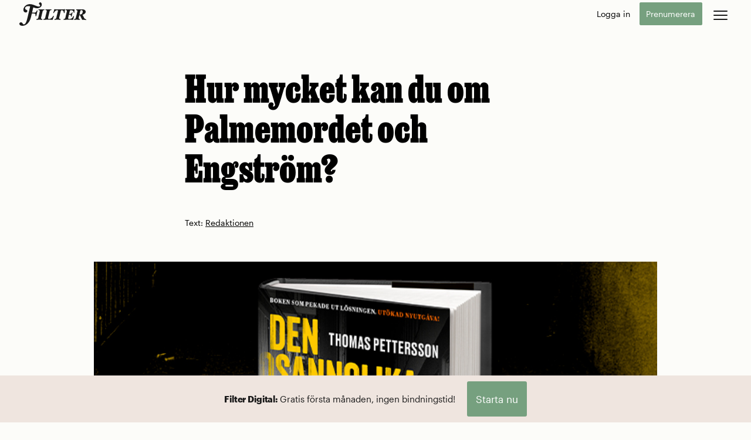

--- FILE ---
content_type: text/html; charset=UTF-8
request_url: https://magasinetfilter.se/filterbubblan/hur-mycket-kan-du-om-palmemordet-och-engstrom/
body_size: 15545
content:




<!DOCTYPE html>
<html lang="sv-SE">
<head>
	<meta charset="UTF-8">
	<meta name="viewport" content="width=device-width, initial-scale=1">
	<link rel="profile" href="http://gmpg.org/xfn/11">
		<link rel="stylesheet" id="opab-base-assets-icons-css" href="/wp-content/themes/opab-base-play/css/all.css?ver=6.6.99999" type="text/css" media="print" onload="this.media='all'">
	<meta name='robots' content='index, follow, max-image-preview:large, max-snippet:-1, max-video-preview:-1' />

	<!-- This site is optimized with the Yoast SEO plugin v26.5 - https://yoast.com/wordpress/plugins/seo/ -->
	<title>Hur mycket kan du om Palmemordet och Engström? &#8211; Magasinet Filter</title>
	<link rel="canonical" href="https://magasinetfilter.se/filterbubblan/hur-mycket-kan-du-om-palmemordet-och-engstrom/" />
	<meta property="og:locale" content="sv_SE" />
	<meta property="og:type" content="article" />
	<meta property="og:title" content="Hur mycket kan du om Palmemordet och Engström? &#8211; Magasinet Filter" />
	<meta property="og:description" content="Den 24 februari utkommer den definitiva versionen av Thomas Petterssons banbrytande granskning av »Skandiamannen« Stig Engström och mordet på Olof Palme. Den uppdaterade nyutgåvan av Den osannolika mördaren rymmer åtta nya kapitel, fler vittnesuppgifter, en utökad analysdel samt en unik skildring av förundersökningen som ledde fram till chefsåklagare Krister Peterssons historiska utpekande av Engström. För [&hellip;]" />
	<meta property="og:url" content="https://magasinetfilter.se/filterbubblan/hur-mycket-kan-du-om-palmemordet-och-engstrom/" />
	<meta property="og:site_name" content="Magasinet Filter" />
	<meta property="article:publisher" content="http://facebook.com/magasinetfilter" />
	<meta property="article:published_time" content="2021-02-24T07:47:48+00:00" />
	<meta property="og:image" content="https://i0.wp.com/magasinetfilter.se/wp-content/uploads/2021/02/den-osannolika-mocc88rdaren.jpg?fit=652%2C487&ssl=1" />
	<meta property="og:image:width" content="652" />
	<meta property="og:image:height" content="487" />
	<meta property="og:image:type" content="image/jpeg" />
	<meta name="author" content="Oskar Sonn Lindell" />
	<meta name="twitter:card" content="summary_large_image" />
	<meta name="twitter:creator" content="@magasinetfilter" />
	<meta name="twitter:site" content="@magasinetfilter" />
	<meta name="twitter:label1" content="Skriven av" />
	<meta name="twitter:data1" content="Oskar Sonn Lindell" />
	<meta name="twitter:label2" content="Beräknad lästid" />
	<meta name="twitter:data2" content="1 minut" />
	<script type="application/ld+json" class="yoast-schema-graph">{"@context":"https://schema.org","@graph":[{"@type":"WebPage","@id":"https://magasinetfilter.se/filterbubblan/hur-mycket-kan-du-om-palmemordet-och-engstrom/","url":"https://magasinetfilter.se/filterbubblan/hur-mycket-kan-du-om-palmemordet-och-engstrom/","name":"Hur mycket kan du om Palmemordet och Engström? &#8211; Magasinet Filter","isPartOf":{"@id":"https://magasinetfilter.se/#website"},"primaryImageOfPage":{"@id":"https://magasinetfilter.se/filterbubblan/hur-mycket-kan-du-om-palmemordet-och-engstrom/#primaryimage"},"image":{"@id":"https://magasinetfilter.se/filterbubblan/hur-mycket-kan-du-om-palmemordet-och-engstrom/#primaryimage"},"thumbnailUrl":"https://i0.wp.com/magasinetfilter.se/wp-content/uploads/2021/02/den-osannolika-mocc88rdaren.jpg?fit=652%2C487&ssl=1","datePublished":"2021-02-24T07:47:48+00:00","author":{"@id":"https://magasinetfilter.se/#/schema/person/5668f97303aeeb3db01e89bc62eeb3ea"},"breadcrumb":{"@id":"https://magasinetfilter.se/filterbubblan/hur-mycket-kan-du-om-palmemordet-och-engstrom/#breadcrumb"},"inLanguage":"sv-SE","potentialAction":[{"@type":"ReadAction","target":["https://magasinetfilter.se/filterbubblan/hur-mycket-kan-du-om-palmemordet-och-engstrom/"]}]},{"@type":"ImageObject","inLanguage":"sv-SE","@id":"https://magasinetfilter.se/filterbubblan/hur-mycket-kan-du-om-palmemordet-och-engstrom/#primaryimage","url":"https://i0.wp.com/magasinetfilter.se/wp-content/uploads/2021/02/den-osannolika-mocc88rdaren.jpg?fit=652%2C487&ssl=1","contentUrl":"https://i0.wp.com/magasinetfilter.se/wp-content/uploads/2021/02/den-osannolika-mocc88rdaren.jpg?fit=652%2C487&ssl=1","width":652,"height":487},{"@type":"BreadcrumbList","@id":"https://magasinetfilter.se/filterbubblan/hur-mycket-kan-du-om-palmemordet-och-engstrom/#breadcrumb","itemListElement":[{"@type":"ListItem","position":1,"name":"Hem","item":"https://magasinetfilter.se/"},{"@type":"ListItem","position":2,"name":"Hur mycket kan du om Palmemordet och Engström?"}]},{"@type":"WebSite","@id":"https://magasinetfilter.se/#website","url":"https://magasinetfilter.se/","name":"Filter","description":"Ger dig nya tankar","alternateName":"Filter","potentialAction":[{"@type":"SearchAction","target":{"@type":"EntryPoint","urlTemplate":"https://magasinetfilter.se/?s={search_term_string}"},"query-input":{"@type":"PropertyValueSpecification","valueRequired":true,"valueName":"search_term_string"}}],"inLanguage":"sv-SE"},{"@type":"Person","@id":"https://magasinetfilter.se/#/schema/person/5668f97303aeeb3db01e89bc62eeb3ea","name":"Oskar Sonn Lindell","image":{"@type":"ImageObject","inLanguage":"sv-SE","@id":"https://magasinetfilter.se/#/schema/person/image/","url":"https://secure.gravatar.com/avatar/274b805338aaa282711e9ec89883892e23bbee5897e6678e5f4207cd4dacbf1f?s=96&d=mm&r=g","contentUrl":"https://secure.gravatar.com/avatar/274b805338aaa282711e9ec89883892e23bbee5897e6678e5f4207cd4dacbf1f?s=96&d=mm&r=g","caption":"Oskar Sonn Lindell"}}]}</script>
	<!-- / Yoast SEO plugin. -->


<link rel='preconnect' href='//i0.wp.com' />
<link rel="alternate" type="application/rss+xml" title="Magasinet Filter &raquo; Webbflöde" href="https://magasinetfilter.se/feed/" />
<link rel="alternate" type="application/rss+xml" title="Magasinet Filter &raquo; Kommentarsflöde" href="https://magasinetfilter.se/comments/feed/" />
<link rel="alternate" title="oEmbed (JSON)" type="application/json+oembed" href="https://magasinetfilter.se/wp-json/oembed/1.0/embed?url=https%3A%2F%2Fmagasinetfilter.se%2Ffilterbubblan%2Fhur-mycket-kan-du-om-palmemordet-och-engstrom%2F" />
<link rel="alternate" title="oEmbed (XML)" type="text/xml+oembed" href="https://magasinetfilter.se/wp-json/oembed/1.0/embed?url=https%3A%2F%2Fmagasinetfilter.se%2Ffilterbubblan%2Fhur-mycket-kan-du-om-palmemordet-och-engstrom%2F&#038;format=xml" />
<style id='wp-img-auto-sizes-contain-inline-css' type='text/css'>
img:is([sizes=auto i],[sizes^="auto," i]){contain-intrinsic-size:3000px 1500px}
/*# sourceURL=wp-img-auto-sizes-contain-inline-css */
</style>

<link rel='stylesheet' id='opab-base-widgets-less-css' href='https://magasinetfilter.se/wp-content/uploads/wp-less-cache/opab-base-widgets-less.css?ver=1765456542' type='text/css' media='all' />
<link rel='stylesheet' id='opab-paywall-less-css' href='https://magasinetfilter.se/wp-content/uploads/wp-less-cache/opab-paywall-less.css?ver=1763715690' type='text/css' media='all' />
<link rel='stylesheet' id='opab-base-less-css' href='https://magasinetfilter.se/wp-content/uploads/wp-less-cache/opab-base-less.css?ver=1765456542' type='text/css' media='all' />
<link rel='stylesheet' id='opab-slider2-less-css' href='https://magasinetfilter.se/wp-content/uploads/wp-less-cache/opab-slider2-less.css?ver=1760879223' type='text/css' media='all' />
<link rel='stylesheet' id='opab-base-modal-less-css' href='https://magasinetfilter.se/wp-content/uploads/wp-less-cache/opab-base-modal-less.css?ver=1765456542' type='text/css' media='all' />
<link rel='stylesheet' id='opab-base-faktaruta-less-css' href='https://magasinetfilter.se/wp-content/uploads/wp-less-cache/opab-base-faktaruta-less.css?ver=1765456542' type='text/css' media='all' />
<link rel='stylesheet' id='opab-base-shortform-less-css' href='https://magasinetfilter.se/wp-content/uploads/wp-less-cache/opab-base-shortform-less.css?ver=1765456547' type='text/css' media='all' />
<link rel='stylesheet' id='opab-base-order-less-css' href='https://magasinetfilter.se/wp-content/uploads/wp-less-cache/opab-base-order-less.css?ver=1765456547' type='text/css' media='all' />
<link rel='stylesheet' id='filter-less-css' href='https://magasinetfilter.se/wp-content/uploads/wp-less-cache/filter-less.css?ver=1767621708' type='text/css' media='all' />
<script type="text/javascript" src="https://magasinetfilter.se/wp-includes/js/jquery/jquery.min.js?ver=3.7.1" id="jquery-core-js"></script>
<script type="text/javascript" id="opab_base_integrations_header-js-before">
/* <![CDATA[ */
(function(w,d,s,l,i){w[l]=w[l]||[];w[l].push({'gtm.start':new Date().getTime(),event:'gtm.js'});var f=d.getElementsByTagName(s)[0],j=d.createElement(s);j.async=true;j.src="https://rostesweha.magasinetfilter.se/6ptovektomt.js?"+i;f.parentNode.insertBefore(j,f);})(window,document,'script','dataLayer','4jn4d=HQlSMz8oWyFGWjw8LVZOSQJQXVpaQxIBSQAOEwoWHwERGQkdBxETHVoeCg%3D%3D');
//# sourceURL=opab_base_integrations_header-js-before
/* ]]> */
</script>
<script type="text/javascript" id="opab_base_integrations_header-js-after">
/* <![CDATA[ */
 var googletag = googletag || {};
 googletag.cmd = googletag.cmd || [];
 (function() {
   var gads = document.createElement('script');
   gads.async = true;
   var useSSL = 'https:' == document.location.protocol;
   gads.src = (useSSL ? 'https:' : 'http:') +
       '//www.googletagservices.com/tag/js/gpt.js';
   var node = document.getElementsByTagName('script')[0];
   node.parentNode.insertBefore(gads, node);
 })();

var gptAdSlots = [];
  googletag.cmd.push(function() {
  
  var mapping_front_first = googletag.sizeMapping().
  	addSize([100, 100], [336, 280]). 	// mobile
  	addSize([1020, 100], [970, 250]). // desktop
	build();
  	
  var mapping_front_second = googletag.sizeMapping().
  	addSize([100, 100], [336, 280]). 	// mobile
  	addSize([1020, 100], [970, 250]). // desktop
	build();
  	
  var mapping_front_third = googletag.sizeMapping().
  	addSize([100, 100], [336, 280]). 	// mobile
  	addSize([1020, 100], [970, 250]). // desktop
  	build();
  	
  var mapping_pod_top = googletag.sizeMapping().
  	addSize([100, 100], [336, 280]). 	// mobile
  	addSize([1020, 100], [970, 250]). // desktop
  	build();
  	
  var mapping_post_first = googletag.sizeMapping().
  	addSize([100, 100], [336, 280]). 	// mobile
  	addSize([1020, 100], [970, 250]). // desktop
  	build();

  var mapping_post_second = googletag.sizeMapping().
  	addSize([100, 100], [336, 280]). 	// mobile
  	addSize([1020, 100], [970, 250]). // desktop
  	build();  	
  	
  var mapping_post_third = googletag.sizeMapping().
  	addSize([100, 100], [336, 280]). 	// mobile
  	addSize([1020, 100], [970, 250]). // desktop
  	build();
  	
  var mapping_post_four = googletag.sizeMapping().
  	addSize([100, 100], [336, 280]). 	// mobile
  	addSize([1020, 100], [970, 250]). // desktop
  	build();
  
  gptAdSlots[0] = googletag.defineSlot('/60745137/_opab_filter_front_first', [[970, 250], [336, 280]], 'ad-front-first').
    defineSizeMapping(mapping_front_first).
    setCollapseEmptyDiv(true).
    addService(googletag.pubads());
    
  gptAdSlots[1] = googletag.defineSlot('/60745137/_opab_filter_front_second', [[970, 250], [336, 280]], 'ad-front-second').
    defineSizeMapping(mapping_front_second).
    setCollapseEmptyDiv(true).
    addService(googletag.pubads());
    
  gptAdSlots[2] = googletag.defineSlot('/60745137/_opab_filter_front_third', [[970, 250], [336, 280]], 'ad-front-third').
    defineSizeMapping(mapping_front_third).
    setCollapseEmptyDiv(true).
    addService(googletag.pubads());
    
  gptAdSlots[3] = googletag.defineSlot('/60745137/_opab_offside_pod_top', [[970, 250], [336, 280]], 'ad-pod-top').
    defineSizeMapping(mapping_pod_top).
    setCollapseEmptyDiv(true).
    addService(googletag.pubads());
    
  gptAdSlots[4] = googletag.defineSlot('/60745137/_opab_filter_post_first', [[970, 250], [336, 280]], 'ad-post-first').
    defineSizeMapping(mapping_post_first).
    setCollapseEmptyDiv(true).
    addService(googletag.pubads());  

  gptAdSlots[5] = googletag.defineSlot('/60745137/_opab_filter_post_second', [[970, 250], [336, 280]], 'ad-post-second').
    defineSizeMapping(mapping_post_second).
    setCollapseEmptyDiv(true).
    addService(googletag.pubads());      
    
  gptAdSlots[6] = googletag.defineSlot('/60745137/_opab_filter_post_third', [[970, 250], [336, 280]], 'ad-post-third').
    defineSizeMapping(mapping_post_third).
    setCollapseEmptyDiv(true).
    addService(googletag.pubads());  
    
  gptAdSlots[7] = googletag.defineSlot('/60745137/_opab_filter_post_four', [[970, 250], [336, 280]], 'ad-post-four').
    defineSizeMapping(mapping_post_four).
    setCollapseEmptyDiv(true).
    addService(googletag.pubads());  
  
  	googletag.pubads().setTargeting("test","responsive");
    googletag.enableServices();


var doit;
function resizedw(){
	googletag.pubads().refresh([gptAdSlots[0], gptAdSlots[1], gptAdSlots[2], gptAdSlots[3], gptAdSlots[4], gptAdSlots[5], gptAdSlots[6], gptAdSlots[7]]);
}
window.onresize = function() {
    clearTimeout(doit);
    doit = setTimeout(function() {
        resizedw();
    }, 100);
};

});
//# sourceURL=opab_base_integrations_header-js-after
/* ]]> */
</script>
<link rel="https://api.w.org/" href="https://magasinetfilter.se/wp-json/" /><link rel="alternate" title="JSON" type="application/json" href="https://magasinetfilter.se/wp-json/wp/v2/posts/13817" /><link rel="EditURI" type="application/rsd+xml" title="RSD" href="https://magasinetfilter.se/xmlrpc.php?rsd" />
<meta name="generator" content="WordPress 6.9" />
<link rel='shortlink' href='https://magasinetfilter.se/?p=13817' />
<link rel="icon" href="https://i0.wp.com/magasinetfilter.se/wp-content/uploads/2017/03/cropped-filterf.png?fit=32%2C32&#038;ssl=1" sizes="32x32" />
<link rel="icon" href="https://i0.wp.com/magasinetfilter.se/wp-content/uploads/2017/03/cropped-filterf.png?fit=192%2C192&#038;ssl=1" sizes="192x192" />
<link rel="apple-touch-icon" href="https://i0.wp.com/magasinetfilter.se/wp-content/uploads/2017/03/cropped-filterf.png?fit=180%2C180&#038;ssl=1" />
<meta name="msapplication-TileImage" content="https://i0.wp.com/magasinetfilter.se/wp-content/uploads/2017/03/cropped-filterf.png?fit=270%2C270&#038;ssl=1" />
		<style type="text/css" id="wp-custom-css">
			body.postid-28412 p.offeroverlay {
	height: 100px;
	margin-top: -53px;
}
body.postid-27626 p.offeroverlay
{
	height: 100px;
	margin-top: -83px;
	}
body.postid-28484 p.offeroverlay
{
	height: 100px;
	margin-top: -73px;
	}

body.postid-4579 p.offeroverlay
{
	height: 100px;
	margin-top: -73px;
	}
body.postid-28710 p.offeroverlay
{
	height: 130px;
	margin-top: -103px;
	}
body.postid-29629 p.offeroverlay {
	height: 260px;
	margin-top: -260px;
	}
body.post-29880 p.offeroverlay
{
	height: 100px;
	margin-top: -53px;
	}

body.postid-30277 p.offeroverlay {
	height: 100px;
	margin-top: -100px;
}

body.post-30550 p.offeroverlay {
	height: 100px;
	margin-top: 153px;
}

body.postid-30522 p.offeroverlay {
	height: 100px;
	margin-top: -107px;
}

body.postid-30348 p.offeroverlay {
	height: 100px;
	margin-top: -53px;
}

body.postid-31459 p.offeroverlay {
	height: 100px;
	margin-top: -103px;
}

body.postid-1856 p.offeroverlay {
	height: 100px;
	margin-top: -53px;
}

body.postid-31569 p.offeroverlay {
	height: 100px;
	margin-top: -53px;
}

body.postid-31613 p.offeroverlay {
	height: 100px;
	margin-top: -53px;
}

body.postid-32159 p.offeroverlay {
	height: 100px;
	margin-top: -53px;
}

body.postid-32162 p.offeroverlay {
	height: 100px;
	margin-top: -53px;
}

body.postid-32140 p.offeroverlay {
	height: 100px;
	margin-top: -53px;
}

body.postid-32616 p.offeroverlay {
	height: 100px;
	margin-top: -103px;
}

body.postid-33363 p.offeroverlay {
	height: 100px;
	margin-top: -103px;
}

body.postid-33732 p.offeroverlay {
	height: 100px;
	margin-top: -103px;
}

body.postid-33363 p.offeroverlay {
	height: 100px;
	margin-top: -53px;
}

body.postid-33573 p.offeroverlay {
	height: 100px;
	margin-top: -53px;
}


		</style>
		<style id='global-styles-inline-css' type='text/css'>
:root{--wp--preset--aspect-ratio--square: 1;--wp--preset--aspect-ratio--4-3: 4/3;--wp--preset--aspect-ratio--3-4: 3/4;--wp--preset--aspect-ratio--3-2: 3/2;--wp--preset--aspect-ratio--2-3: 2/3;--wp--preset--aspect-ratio--16-9: 16/9;--wp--preset--aspect-ratio--9-16: 9/16;--wp--preset--color--black: #000000;--wp--preset--color--cyan-bluish-gray: #abb8c3;--wp--preset--color--white: #ffffff;--wp--preset--color--pale-pink: #f78da7;--wp--preset--color--vivid-red: #cf2e2e;--wp--preset--color--luminous-vivid-orange: #ff6900;--wp--preset--color--luminous-vivid-amber: #fcb900;--wp--preset--color--light-green-cyan: #7bdcb5;--wp--preset--color--vivid-green-cyan: #00d084;--wp--preset--color--pale-cyan-blue: #8ed1fc;--wp--preset--color--vivid-cyan-blue: #0693e3;--wp--preset--color--vivid-purple: #9b51e0;--wp--preset--gradient--vivid-cyan-blue-to-vivid-purple: linear-gradient(135deg,rgb(6,147,227) 0%,rgb(155,81,224) 100%);--wp--preset--gradient--light-green-cyan-to-vivid-green-cyan: linear-gradient(135deg,rgb(122,220,180) 0%,rgb(0,208,130) 100%);--wp--preset--gradient--luminous-vivid-amber-to-luminous-vivid-orange: linear-gradient(135deg,rgb(252,185,0) 0%,rgb(255,105,0) 100%);--wp--preset--gradient--luminous-vivid-orange-to-vivid-red: linear-gradient(135deg,rgb(255,105,0) 0%,rgb(207,46,46) 100%);--wp--preset--gradient--very-light-gray-to-cyan-bluish-gray: linear-gradient(135deg,rgb(238,238,238) 0%,rgb(169,184,195) 100%);--wp--preset--gradient--cool-to-warm-spectrum: linear-gradient(135deg,rgb(74,234,220) 0%,rgb(151,120,209) 20%,rgb(207,42,186) 40%,rgb(238,44,130) 60%,rgb(251,105,98) 80%,rgb(254,248,76) 100%);--wp--preset--gradient--blush-light-purple: linear-gradient(135deg,rgb(255,206,236) 0%,rgb(152,150,240) 100%);--wp--preset--gradient--blush-bordeaux: linear-gradient(135deg,rgb(254,205,165) 0%,rgb(254,45,45) 50%,rgb(107,0,62) 100%);--wp--preset--gradient--luminous-dusk: linear-gradient(135deg,rgb(255,203,112) 0%,rgb(199,81,192) 50%,rgb(65,88,208) 100%);--wp--preset--gradient--pale-ocean: linear-gradient(135deg,rgb(255,245,203) 0%,rgb(182,227,212) 50%,rgb(51,167,181) 100%);--wp--preset--gradient--electric-grass: linear-gradient(135deg,rgb(202,248,128) 0%,rgb(113,206,126) 100%);--wp--preset--gradient--midnight: linear-gradient(135deg,rgb(2,3,129) 0%,rgb(40,116,252) 100%);--wp--preset--font-size--small: 13px;--wp--preset--font-size--medium: 20px;--wp--preset--font-size--large: 36px;--wp--preset--font-size--x-large: 42px;--wp--preset--spacing--20: 0.44rem;--wp--preset--spacing--30: 0.67rem;--wp--preset--spacing--40: 1rem;--wp--preset--spacing--50: 1.5rem;--wp--preset--spacing--60: 2.25rem;--wp--preset--spacing--70: 3.38rem;--wp--preset--spacing--80: 5.06rem;--wp--preset--shadow--natural: 6px 6px 9px rgba(0, 0, 0, 0.2);--wp--preset--shadow--deep: 12px 12px 50px rgba(0, 0, 0, 0.4);--wp--preset--shadow--sharp: 6px 6px 0px rgba(0, 0, 0, 0.2);--wp--preset--shadow--outlined: 6px 6px 0px -3px rgb(255, 255, 255), 6px 6px rgb(0, 0, 0);--wp--preset--shadow--crisp: 6px 6px 0px rgb(0, 0, 0);}:where(.is-layout-flex){gap: 0.5em;}:where(.is-layout-grid){gap: 0.5em;}body .is-layout-flex{display: flex;}.is-layout-flex{flex-wrap: wrap;align-items: center;}.is-layout-flex > :is(*, div){margin: 0;}body .is-layout-grid{display: grid;}.is-layout-grid > :is(*, div){margin: 0;}:where(.wp-block-columns.is-layout-flex){gap: 2em;}:where(.wp-block-columns.is-layout-grid){gap: 2em;}:where(.wp-block-post-template.is-layout-flex){gap: 1.25em;}:where(.wp-block-post-template.is-layout-grid){gap: 1.25em;}.has-black-color{color: var(--wp--preset--color--black) !important;}.has-cyan-bluish-gray-color{color: var(--wp--preset--color--cyan-bluish-gray) !important;}.has-white-color{color: var(--wp--preset--color--white) !important;}.has-pale-pink-color{color: var(--wp--preset--color--pale-pink) !important;}.has-vivid-red-color{color: var(--wp--preset--color--vivid-red) !important;}.has-luminous-vivid-orange-color{color: var(--wp--preset--color--luminous-vivid-orange) !important;}.has-luminous-vivid-amber-color{color: var(--wp--preset--color--luminous-vivid-amber) !important;}.has-light-green-cyan-color{color: var(--wp--preset--color--light-green-cyan) !important;}.has-vivid-green-cyan-color{color: var(--wp--preset--color--vivid-green-cyan) !important;}.has-pale-cyan-blue-color{color: var(--wp--preset--color--pale-cyan-blue) !important;}.has-vivid-cyan-blue-color{color: var(--wp--preset--color--vivid-cyan-blue) !important;}.has-vivid-purple-color{color: var(--wp--preset--color--vivid-purple) !important;}.has-black-background-color{background-color: var(--wp--preset--color--black) !important;}.has-cyan-bluish-gray-background-color{background-color: var(--wp--preset--color--cyan-bluish-gray) !important;}.has-white-background-color{background-color: var(--wp--preset--color--white) !important;}.has-pale-pink-background-color{background-color: var(--wp--preset--color--pale-pink) !important;}.has-vivid-red-background-color{background-color: var(--wp--preset--color--vivid-red) !important;}.has-luminous-vivid-orange-background-color{background-color: var(--wp--preset--color--luminous-vivid-orange) !important;}.has-luminous-vivid-amber-background-color{background-color: var(--wp--preset--color--luminous-vivid-amber) !important;}.has-light-green-cyan-background-color{background-color: var(--wp--preset--color--light-green-cyan) !important;}.has-vivid-green-cyan-background-color{background-color: var(--wp--preset--color--vivid-green-cyan) !important;}.has-pale-cyan-blue-background-color{background-color: var(--wp--preset--color--pale-cyan-blue) !important;}.has-vivid-cyan-blue-background-color{background-color: var(--wp--preset--color--vivid-cyan-blue) !important;}.has-vivid-purple-background-color{background-color: var(--wp--preset--color--vivid-purple) !important;}.has-black-border-color{border-color: var(--wp--preset--color--black) !important;}.has-cyan-bluish-gray-border-color{border-color: var(--wp--preset--color--cyan-bluish-gray) !important;}.has-white-border-color{border-color: var(--wp--preset--color--white) !important;}.has-pale-pink-border-color{border-color: var(--wp--preset--color--pale-pink) !important;}.has-vivid-red-border-color{border-color: var(--wp--preset--color--vivid-red) !important;}.has-luminous-vivid-orange-border-color{border-color: var(--wp--preset--color--luminous-vivid-orange) !important;}.has-luminous-vivid-amber-border-color{border-color: var(--wp--preset--color--luminous-vivid-amber) !important;}.has-light-green-cyan-border-color{border-color: var(--wp--preset--color--light-green-cyan) !important;}.has-vivid-green-cyan-border-color{border-color: var(--wp--preset--color--vivid-green-cyan) !important;}.has-pale-cyan-blue-border-color{border-color: var(--wp--preset--color--pale-cyan-blue) !important;}.has-vivid-cyan-blue-border-color{border-color: var(--wp--preset--color--vivid-cyan-blue) !important;}.has-vivid-purple-border-color{border-color: var(--wp--preset--color--vivid-purple) !important;}.has-vivid-cyan-blue-to-vivid-purple-gradient-background{background: var(--wp--preset--gradient--vivid-cyan-blue-to-vivid-purple) !important;}.has-light-green-cyan-to-vivid-green-cyan-gradient-background{background: var(--wp--preset--gradient--light-green-cyan-to-vivid-green-cyan) !important;}.has-luminous-vivid-amber-to-luminous-vivid-orange-gradient-background{background: var(--wp--preset--gradient--luminous-vivid-amber-to-luminous-vivid-orange) !important;}.has-luminous-vivid-orange-to-vivid-red-gradient-background{background: var(--wp--preset--gradient--luminous-vivid-orange-to-vivid-red) !important;}.has-very-light-gray-to-cyan-bluish-gray-gradient-background{background: var(--wp--preset--gradient--very-light-gray-to-cyan-bluish-gray) !important;}.has-cool-to-warm-spectrum-gradient-background{background: var(--wp--preset--gradient--cool-to-warm-spectrum) !important;}.has-blush-light-purple-gradient-background{background: var(--wp--preset--gradient--blush-light-purple) !important;}.has-blush-bordeaux-gradient-background{background: var(--wp--preset--gradient--blush-bordeaux) !important;}.has-luminous-dusk-gradient-background{background: var(--wp--preset--gradient--luminous-dusk) !important;}.has-pale-ocean-gradient-background{background: var(--wp--preset--gradient--pale-ocean) !important;}.has-electric-grass-gradient-background{background: var(--wp--preset--gradient--electric-grass) !important;}.has-midnight-gradient-background{background: var(--wp--preset--gradient--midnight) !important;}.has-small-font-size{font-size: var(--wp--preset--font-size--small) !important;}.has-medium-font-size{font-size: var(--wp--preset--font-size--medium) !important;}.has-large-font-size{font-size: var(--wp--preset--font-size--large) !important;}.has-x-large-font-size{font-size: var(--wp--preset--font-size--x-large) !important;}
/*# sourceURL=global-styles-inline-css */
</style>
</head>


<body class="wp-singular post-template-default single single-post postid-13817 single-format-standard wp-theme-opab-base-play wp-child-theme-filter-play op-nologin filterbubblan">
	<noscript><iframe src="https://rostesweha.magasinetfilter.se/ns.html?id=GTM-N27SHF38" height="0" width="0" style="display:none;visibility:hidden"></iframe></noscript>	<div id="page" class="site">
		<a class="skip-link screen-reader-text" href="#content">Skip to content</a>

		<!-- OPAB MEGAMENU -->
		
<nav class="opab-megamenu" role="complementary">
		<div class="opab-megamenu-grid-bg">
			<div class="opab-megamenu-wrapper">
					<div class="nya-tankar">
						<h3 class="section-title">Få nya tankar</h3>
						<ul id="menu-fa-nya-tankar" class="menu"><li id="menu-item-33096" class="menu-item menu-item-type-taxonomy menu-item-object-category menu-item-33096"><a href="https://magasinetfilter.se/granskning/">Granskning</a></li>
<li id="menu-item-33098" class="menu-item menu-item-type-taxonomy menu-item-object-post_tag menu-item-33098"><a href="https://magasinetfilter.se/tag/samhalle/">Samhälle</a></li>
<li id="menu-item-33099" class="menu-item menu-item-type-taxonomy menu-item-object-post_tag menu-item-33099"><a href="https://magasinetfilter.se/tag/forskning-vetenskap/">Forskning &amp; vetenskap</a></li>
</ul>					</div>
					<div class="nagot-att-snacka-om">
						<h3 class="section-title">Något att snacka om</h3>
						<ul id="menu-nagot-att-snacka-om" class="menu"><li id="menu-item-33089" class="menu-item menu-item-type-taxonomy menu-item-object-category menu-item-33089"><a href="https://magasinetfilter.se/gott-blandat/">Gott &amp; blandat</a></li>
<li id="menu-item-33090" class="menu-item menu-item-type-taxonomy menu-item-object-category menu-item-33090"><a href="https://magasinetfilter.se/fredagsbrevet/">Fredagsbrevet</a></li>
<li id="menu-item-33091" class="menu-item menu-item-type-taxonomy menu-item-object-category menu-item-33091"><a href="https://magasinetfilter.se/flumkollen/">Flumkollen</a></li>
</ul>					</div>
					<div class="fa-hjalp-att-valja">
						<h3 class="section-title">Få hjälp att välja</h3>
						<ul id="menu-fa-hjalp-att-valja" class="menu"><li id="menu-item-33106" class="menu-item menu-item-type-taxonomy menu-item-object-post_tag menu-item-33106"><a href="https://magasinetfilter.se/tag/film-tv/">Film &amp; TV</a></li>
<li id="menu-item-33108" class="menu-item menu-item-type-taxonomy menu-item-object-post_tag menu-item-33108"><a href="https://magasinetfilter.se/tag/litteratur/">Litteratur</a></li>
<li id="menu-item-33107" class="menu-item menu-item-type-taxonomy menu-item-object-post_tag menu-item-33107"><a href="https://magasinetfilter.se/tag/mat-och-dryck/">Mat &amp; dryck</a></li>
</ul>					</div>
					<div class="amnen">
						<h3 class="section-title">Ämnen</h3>
						<ul id="menu-amnen" class="menu"><li id="menu-item-33109" class="menu-item menu-item-type-taxonomy menu-item-object-post_tag menu-item-33109"><a href="https://magasinetfilter.se/tag/brott-och-straff/">Brott &amp; straff</a></li>
<li id="menu-item-33111" class="menu-item menu-item-type-taxonomy menu-item-object-post_tag menu-item-33111"><a href="https://magasinetfilter.se/tag/det-digitala-samhallet/">Internet &amp; teknik</a></li>
<li id="menu-item-33110" class="menu-item menu-item-type-taxonomy menu-item-object-post_tag menu-item-33110"><a href="https://magasinetfilter.se/tag/idrott/">Idrott</a></li>
<li id="menu-item-33112" class="menu-item menu-item-type-taxonomy menu-item-object-post_tag menu-item-33112"><a href="https://magasinetfilter.se/tag/konst-scen/">Konst &amp; scen</a></li>
<li id="menu-item-33113" class="menu-item menu-item-type-taxonomy menu-item-object-post_tag menu-item-33113"><a href="https://magasinetfilter.se/tag/miljo-natur/">Miljö &amp; natur</a></li>
<li id="menu-item-33114" class="menu-item menu-item-type-taxonomy menu-item-object-post_tag menu-item-33114"><a href="https://magasinetfilter.se/tag/musik/">Musik</a></li>
<li id="menu-item-33115" class="menu-item menu-item-type-taxonomy menu-item-object-post_tag menu-item-33115"><a href="https://magasinetfilter.se/tag/psykologi/">Psykologi</a></li>
</ul>					</div>
					<div class="poddar">
						<h3 class="section-title">Poddar</h3>
						<ul id="menu-poddar" class="menu"><li id="menu-item-33490" class="menu-item menu-item-type-taxonomy menu-item-object-category menu-item-33490"><a href="https://magasinetfilter.se/doda-vinkeln/">Döda vinkeln</a></li>
<li id="menu-item-33491" class="menu-item menu-item-type-taxonomy menu-item-object-category menu-item-33491"><a href="https://magasinetfilter.se/filter-story/">Filter Story</a></li>
<li id="menu-item-33192" class="menu-item menu-item-type-custom menu-item-object-custom menu-item-33192"><a href="/filterpodden">Filterpodden</a></li>
</ul>					</div>
					<div class="mer">
						<h3 class="section-title">Mer</h3>
						<div class="menu-mer-container"><ul id="menu-mer" class="menu"><li id="menu-item-8942" class="menu-item menu-item-type-post_type menu-item-object-page menu-item-8942"><a href="https://magasinetfilter.se/om-filter/">Om Filter</a></li>
<li id="menu-item-8938" class="menu-item menu-item-type-post_type menu-item-object-page menu-item-8938"><a href="https://magasinetfilter.se/magasinet/">Magasinet</a></li>
<li id="menu-item-14249" class="menu-item menu-item-type-post_type menu-item-object-page menu-item-14249"><a href="https://magasinetfilter.se/kundtjanst/">Kundtjänst</a></li>
<li id="menu-item-24186" class="menu-item menu-item-type-custom menu-item-object-custom menu-item-24186"><a href="/search">Sök</a></li>
<li id="menu-item-33189" class="menu-item menu-item-type-post_type menu-item-object-page menu-item-33189"><a href="https://magasinetfilter.se/nyhetsbrev/">Nyhetsbrev</a></li>
</ul></div>													<div class="menu-pren">
    <h3>Tidsbegränsat erbjudande!</h3>
    <p>Bli Filterprenumerant för 0 kr i två månader.*</p>
    <a href="https://magasinetfilter.se/prenumeration" id="opab-header-order-mainmenu" class="opab-button fill">Beställ</a>
    <p class="puff alt">* Därefter 89 kr / månad. Avsluta när du vill.</p>
  </div>
										</div>
			</div>
		</div>
		<div class="opab-follow-footer">
			<a href="https://twitter.com/magasinetfilter" class="social-hover social" aria-label="follow us on twitter"><i class="fa-brands fa-x-twitter"></i></a>
			<a href="http://facebook.com/magasinetfilter" class="social-hover social" aria-label="follow us on facebook"><i class="fa-brands fa-facebook-f"></i></a>
			<a href="https://www.instagram.com/magasinetfilter" class="social-hover social" aria-label="follow us on instagram"><i class="fa-brands fa-instagram"></i></a>
			<a href="https://se.linkedin.com/company/magasinet-filter" class="social-hover social" aria-label="follow us on linkedin"><i class="fa-brands fa-linkedin-in"></i></a>		</div>
</nav>

		<!-- OPAB Header-menu -->
		<header id="masthead" class="site-header standard" role="banner">
	<div class="header-content">
		<div class="opab-menubutton megamenu"><div class="menubuttonwrap opab-menu-close"><div class="menubuttoninner opab-menu-close"><div class="menulines opab-menu-close"></div></div></div></div>
		<div class="site-branding">
				<a href="https://magasinetfilter.se/" rel="home" aria-label="go to home page"><svg xmlns="http://www.w3.org/2000/svg" viewBox="0 0 481.9 170.1"><path d="M456.4 67c0 9.6-5.4 21-18.1 21H433l5.9-24.2c1.3-5.4 2.9-7.2 8.3-7.2C453.7 56.6 456.4 59.8 456.4 67M481.9 124.9c0-0.8-0.2-1.3-0.8-1.4 -8.5-2.6-12.7-6.7-16-13.8l-9.9-20c10.4-2.1 22.6-10.3 22.6-20.8 0-12.8-10.7-18.3-28.2-18.3 -6.9 0-14.7 0.8-21 0.8 -7.2 0-11.2-0.8-18.6-0.8 -0.8 0-1.4 2.1-1.4 3.5 0 0.5 0.2 1.8 0.6 1.8 7.1 1.1 9.1 3.2 9.1 7.1 0 1.3-0.3 3-0.8 5l-9.9 41.3c-1.6 7.2-2.2 10.6-12.7 12 -0.6 0.2-1.3 2.1-1.3 3.2 0 1.1 0.3 2.1 0.6 2.1 6.7 0 12.7-0.8 20-0.8 7.5 0 14.1 0.8 21.5 0.8 0.8 0 1.3-2.2 1.3-3.5 0-0.5-0.2-1.8-0.5-1.8 -7.1-1.1-9.1-3-9.1-7.1 0-1.3 0.3-3 0.8-5l3.8-16c3.4 0 5.3 1 6.6 3.8l13.8 29.3c9.8 0 21.3 0.6 26.8 2.2C480.1 128.7 481.9 127.1 481.9 124.9M397.9 50.5c-7.1 0.3-18.6 0.8-26.3 0.8 -7.7 0-31.6-0.5-37.5-0.8 -0.6 0-1.3 1.8-1.3 3.5 0 0.5 0.2 1.8 0.5 1.8 7.2 1.1 9.3 3.2 9.3 7.1 0 1.3-0.3 3-0.8 5l-9.9 41.3c-1.8 7.2-2.4 10.6-12.7 12 -0.8 0.2-1.4 2.1-1.4 3.2 0 1.1 0.3 2.1 0.6 2.1 6.9-0.3 32.1-0.8 41.2-0.8s19.9 0.5 28 0.8c1.8-8 4-17.9 6.1-25 0.3-0.8-1.8-2.1-3.2-2.1 -0.6 0-1.6 0-1.8 0.3 -3.2 11.1-11.5 20-23.7 20h-8.2c-3.8 0-5.3-1.6-5.3-4.6 0-1.3 0.3-4 0.8-5.9l4.6-19.6h4.8c7.9 0 11.5 2.9 10.3 13.1 0 0.5 1 1 2.4 1 0.8 0 2.1-0.2 2.2-1 1.4-6.1 1.9-9.9 3.4-15.7 1.3-5.8 2.1-7.9 3.5-13.9 0.2-0.5-1.1-1-2.2-1 -1 0-2.2 0.5-2.4 1 -3.4 9.6-9 10.7-15.7 10.7h-4.8l4.3-18.3c1.6-6.9 4.6-8.3 8.3-8.3h3.5c11.1 0 16.3 6.9 17.1 17.6 0 0.5 1.4 1 2.6 1 1 0 2.6-0.5 2.6-1 -0.2-2.7-0.2-8.8 0-11.5C396.9 59.5 397.4 55 397.9 50.5M329.3 49.4c-5.4 1.1-12.8 1.9-38.6 1.9 -25.6 0-33.2-0.8-38.6-1.9 -1.9 8.7-5 18.8-8 27.2 -0.3 0.6 0.8 1.3 2.2 1.3 1.3 0 2.6-0.5 2.7-1.3 3.8-9.1 13.5-19.4 21.5-19.4h2.9c4 0 5.6 1.3 4.6 5.3l-11.1 46.6c-1.8 7.4-1.9 10.4-13.1 12 -0.6 0.2-1.3 2.1-1.3 3.2 0 1.1 0.3 2.1 0.5 2.1 6.7 0 13.1-0.8 20.5-0.8 7.5 0 14.9 0.8 22.4 0.8 0.8 0 1.3-2.2 1.3-3.5 0-0.5-0.2-1.8-0.5-1.8 -8-1.1-10.1-3.2-10.1-7.2 0-1.3 0.3-2.9 0.8-4.8l11.1-46.6c1-4 2.6-5.3 6.7-5.3h0.8c8.5 0 14.4 7.5 14.7 19.7 0 0.6 1.4 1 2.4 1 1.1 0 2.6-0.3 2.7-1C326.4 69.2 327.9 57.4 329.3 49.4M248.9 99.4c0.3-0.8-1.3-2.1-2.9-2.1 -1.3 0-1.9 0.3-2.1 0.6 -4.8 11.5-16.2 21.8-28.5 21.8h-3.5c-3.7 0-5.3-1.4-5.3-4.8 0-1.3 0.3-3.8 0.8-5.8l9.9-41.3c1.8-7.2 2.4-10.6 12.8-12 0.6-0.2 1.3-2.1 1.3-3.2s-0.3-2.1-0.5-2.1c-6.7 0-12.3 0.8-19.7 0.8 -7.5 0-14.6-0.8-22.1-0.8 -0.5 0-1.3 1.8-1.3 3.5 0 0.5 0.2 1.8 0.6 1.8 7.1 1.1 9.1 3.2 9.1 7.1 0 1.3-0.3 3-0.8 5l-9.9 41.3c-1.6 7.2-2.2 10.6-12.7 12 -0.8 0.2-1.4 2.1-1.4 3.2 0 1.1 0.3 2.1 0.6 2.1 6.9-0.3 27.9-0.8 36.9-0.8 9.1 0 21.8 0.5 30 0.8C242.4 118.6 246.3 105.9 248.9 99.4M181.2 52.6c0-1.1-0.3-2.1-0.6-2.1 -6.7 0-12.2 0.8-19.6 0.8 -7.5 0-14.6-0.8-22-0.8 -0.8 0-1.4 2.1-1.4 3.5 0 0.5 0.2 1.8 0.6 1.8 7.1 1.1 9.1 3.2 9.1 7.1 0 1.3-0.3 3-0.8 5l-9.9 41.3c-1.6 7.2-2.2 10.6-12.7 12 -0.6 0.2-1.3 2.1-1.3 3.2 0 1.1 0.3 2.1 0.5 2.1 6.7 0 12.8-0.8 20.2-0.8 7.5 0 13.9 0.8 21.5 0.8 0.6 0 1.3-2.2 1.3-3.5 0-0.5-0.2-1.8-0.5-1.8 -7.1-1.1-9.3-3-9.3-7.1 0-1.3 0.5-3 0.8-5l9.9-41.3c1.8-7.2 2.4-10.6 12.7-12C180.6 55.6 181.2 53.7 181.2 52.6M161.4 16.5c0-10.7-4.6-16.5-10.9-16.5 -5.1 0-9.1 4.3-9.1 9.6 0 5.8 8.5 7.7 8.5 12.5 0 4.6-2.1 8.5-9 8.5 -17.8 0-38.6-17.6-66.2-17.6C50.8 13 29 33 29 53.7c0 12.8 7.1 19.7 17.1 19.7 6.4 0 11.5-4.5 11.5-10.1 0-13.1-16.3-5.6-16.3-20.7 0-9.3 8.7-15.3 24.6-15.3 4 0 8 0.8 12 1.9l-20 84.8c-9.3 39.1-18.3 46-26.3 46 -7.9 0-7.7-15.2-20.2-15.2C4.7 144.8 0 149.4 0 156c0 8.7 9.5 14.1 22 14.1 27.9 0 52.4-25.2 60.9-60.6l6.9-28.4h14.5c9.5 0 13.6 3.7 12 17.9 -0.2 0.6 1 1.3 2.9 1.3 1.1 0 2.6-0.3 2.9-1.3 1.9-8 2.6-13.3 4.3-20.8 1.8-7.5 2.9-10.3 4.8-18.3 0.2-0.8-1.4-1.3-2.9-1.3 -1.3 0-2.7 0.5-2.9 1.3 -4.5 12.5-9.8 14.7-19.6 14.7H91.3l9-38.5c8.2 3.5 17.6 6.6 26.4 6.6C146 42.8 161.4 31.9 161.4 16.5"/></svg></a>
				<p class="tagline">Ger dig nya tankar</p>		</div>
		<div class="opab-topmenu user-menu" role="complementary">	<div class="no-login">
		<div><a href="https://connectid.se/user/oauth/authorize?response_type=code&client_id=se.offsidepress.filter&redirect_uri=https%3A%2F%2Fmagasinetfilter.se%2Ffilterbubblan%2Fhur-mycket-kan-du-om-palmemordet-och-engstrom%2F%3Fflowy_paywall_callback" id="opab-header-login-standard" class="alt">Logga in</a></div>
		<div><a href="/prenumeration" id="opab-header-order-usermenu" class="opab-button puff opab-prenbutton">Prenumerera</a></div>
	</div>
</div>
	</div>
	</header>

		<div id="content" class="site-content">
	<div id="primary" class="content-area">
		<main id="main" class="site-main" role="main">
			<article id="post-13817" class="post-13817 post type-post status-publish format-standard has-post-thumbnail hentry category-filterbubblan skribenter-redaktionen blogg-article">
	<header class="standard entry-header">
  
<div class="entry-thumbnail">
		<div class="featured-image-container">
			<img width="652" height="487" src="https://magasinetfilter.se/wp-content/uploads/2021/02/den-osannolika-mocc88rdaren.jpg" class="attachment-large size-large wp-post-image" alt="" loading="eager" fetchpriority="high" decoding="async" srcset="https://magasinetfilter.se/wp-content/uploads/2021/02/den-osannolika-mocc88rdaren.jpg 652w, https://magasinetfilter.se/wp-content/uploads/2021/02/den-osannolika-mocc88rdaren-350x261.jpg 350w" sizes="(max-width: 652px) 100vw, 652px" / fetchpriority="high">		</div>
		</div>
<h1 class="entry-title" style="color:#000;">Hur mycket kan du om Palmemordet och Engström?</h1>  <div class="entry-meta auth" style="color: #000;"><div class="contributors"><p class="meta-text">Text: <a href="https://magasinetfilter.se/skribent/redaktionen/" rel="tag">Redaktionen</a></p></div></div>
  <div class="entry-meta cat"><p class="vinjett"><a href="https://magasinetfilter.se/filterbubblan/">Filterbubblan</a></p></div>
  <div class="entry-ingress"></div>
  
  <div class="entry-meta share">
    <div class="date alt puff">
      <span class="date">Publicerad 2021-02-24</span>    </div>
        <div class="social-wrapper"><button class="social controls" type="button"><span class="puff alt">Dela </span> <i class="fa-solid fa-arrow-up-from-bracket"></i></button></div>
    <div class="share-controls hidden">
      <div class="share-wrapper">
        <h3>Dela den här artikeln</h3>
        <a href="https://www.facebook.com/sharer.php?u=https%3A%2F%2Fmagasinetfilter.se%2Ffilterbubblan%2Fhur-mycket-kan-du-om-palmemordet-och-engstrom%2F" target="_blank" class="social-hover social" aria-label="share on facebook"><span class="puff alt">Facebook </span><i class="fa-brands fa-facebook-f"></i></a>
<a href="https://twitter.com/intent/tweet?url=https%3A%2F%2Fmagasinetfilter.se%2Ffilterbubblan%2Fhur-mycket-kan-du-om-palmemordet-och-engstrom%2F" target="_blank" class="social-hover social" aria-label="share on twitter"><span class="puff alt">Twitter/X </span><i class="fa-brands fa-x-twitter"></i></a>
<a href="mailto:?subject=Tips om artikel på magasinetfilter.se&body=Jag vill tipsa om en artikel på magasinetfilter.se.%0D%0A%0D%0AHur mycket kan du om Palmemordet och Engström?%0D%0ADen 24 februari utkommer den definitiva versionen av Thomas Petterssons banbrytande granskning av »Skandiamannen« Stig Engström och mordet på Olof Palme. Den uppdaterade nyutgåvan av Den osannolika mördaren rymmer åtta nya kapitel, fler vittnesuppgifter, en utökad analysdel samt en unik skildring av förundersökningen som ledde fram till chefsåklagare Krister Peterssons historiska utpekande av Engström. För [&hellip;]%0D%0A%0D%0ALäs hela artikeln här:%0D%0Ahttps%3A%2F%2Fmagasinetfilter.se%2Ffilterbubblan%2Fhur-mycket-kan-du-om-palmemordet-och-engstrom%2F" class="social-hover social email"  aria-label="share via email"><span class="puff alt">Mail </span><i class="fa-solid fa-envelope"></i></a>
<button id="opabClipboard" class="social-hover social" aria-label="copy to clipboard"><i class="fas fa-link"></i></button>
<div class="feedback hidden">Sidlänken har kopierats till urklipp! <span id="feedBackClose">x</span></div>
        <div id="opab-share-close">x</div>
      </div>
    </div>
      </div>
  </header>
	<div class="entry-content">
		<p><strong class=""><span class="">Den 24 februari utkommer den definitiva versionen av Thomas Petterssons banbrytande granskning av »Skandiamannen« Stig Engström och mordet på Olof Palme.</span></strong></p>
<p><span class="">Den </span><span class="">uppdaterade nyutgåvan av <a href="https://shop.offsidepress.se/sv/bocker/reportage/utokad-nyutgava-den-osannolika-mordaren.html"><em>Den osannolika mördaren</em></a> rymmer åtta nya kapitel, fler vittnesuppgifter, en utökad analysdel samt en unik skildring av förundersökningen som ledde fram till chefsåklagare Krister Peterssons historiska utpekande av Engström.</span></p>
<p>För att fira utgivningen har vi sammanställt ett quiz: <a href="https://magasinetfilter.se/filters-palmequiz">Hur mycket kan du egentligen om mordnatten, Skandiamannen och polisutredningen som spårade ur?</a></p>
<p>Dela den här länken samt ditt quizresultat på Twitter, Instagram eller Facebook – och tagga @magasinetfilter – så har du chansen att vinna ett signerat exemplar av boken.</p>

<div class="entry-content-end">
  <div class="entry-content-sendoff">
    Publicerades 24-02-2021. Artikeln är skriven av <a href="https://magasinetfilter.se/skribent/redaktionen/" rel="tag">Redaktionen</a>.
    <ul>
      <li>Mer: </li>
      <li><a href="https://magasinetfilter.se/filterbubblan/">Filterbubblan</a></li>
          </ul>
  </div>
  <div class="tipsa-filter alt">
    <p>Vad vill du att Filter ska skriva om? <strong><a href="mailto:tips@magasinetfilter.se">Tipsa oss!</a></strong></p>
  </div>
</div>
	</div><!-- .entry-content -->
	</article><!-- #post-## -->

    <div class="blog-ad">
      <span class="ad">Annons</span><div id='ad-post-first'>
<script>
googletag.cmd.push(function() { googletag.display('ad-post-first'); });
</script>
</div>
    </div>
    
	<div class="opab-article-bottomwidgets-1 widget-area" role="complementary">
			
		<div class="opab-widgets department-carousel">
      <div class="flex-widget three departments">
        <button class="article-toggle-item" type="button" data-termslug="nya-tankar">Långläsning</button><button class="article-toggle-item active" type="button" data-termslug="nagot-att-snacka-om">Snabbläsning</button><button class="article-toggle-item" type="button" data-termslug="fa-hjalp-att-valja">Guidning</button>      </div>
      <div class="department-articles">
        
						<div class="departmentarticles" data-termslug="nya-tankar">
							<header class="department-header">
								<h3 class="department-name">Nya tankar</h3>
								<div class="department-menu flex-widget one">
									<ul id="menu-fa-nya-tankar-1" class="menu"><li class="menu-item menu-item-type-taxonomy menu-item-object-category menu-item-33096"><a href="https://magasinetfilter.se/granskning/">Granskning</a></li>
<li class="menu-item menu-item-type-taxonomy menu-item-object-post_tag menu-item-33098"><a href="https://magasinetfilter.se/tag/samhalle/">Samhälle</a></li>
<li class="menu-item menu-item-type-taxonomy menu-item-object-post_tag menu-item-33099"><a href="https://magasinetfilter.se/tag/forskning-vetenskap/">Forskning &amp; vetenskap</a></li>
</ul>
								</div>
							</header>
							<div class="grid-widget">
								<div class="large">
									<div class="featured">
										<a href="https://magasinetfilter.se/perspektiv/darfor-haller-inte-din-aktivitetsklocka-vad-den-lovar/">
											<div><img width="800" height="600" src="https://i0.wp.com/magasinetfilter.se/wp-content/uploads/2025/12/aktivitetsklocka-scaled.webp?fit=800%2C600&amp;ssl=1" class="attachment-medium size-medium wp-post-image" alt="Färgstark illustration, person är fånge med sitt aktivitetsband." lazy="" decoding="async" loading="lazy" srcset="https://i0.wp.com/magasinetfilter.se/wp-content/uploads/2025/12/aktivitetsklocka-scaled.webp?w=2560&amp;ssl=1 2560w, https://i0.wp.com/magasinetfilter.se/wp-content/uploads/2025/12/aktivitetsklocka-scaled.webp?resize=800%2C600&amp;ssl=1 800w, https://i0.wp.com/magasinetfilter.se/wp-content/uploads/2025/12/aktivitetsklocka-scaled.webp?resize=1600%2C1200&amp;ssl=1 1600w, https://i0.wp.com/magasinetfilter.se/wp-content/uploads/2025/12/aktivitetsklocka-scaled.webp?resize=350%2C263&amp;ssl=1 350w, https://i0.wp.com/magasinetfilter.se/wp-content/uploads/2025/12/aktivitetsklocka-scaled.webp?resize=1200%2C900&amp;ssl=1 1200w, https://i0.wp.com/magasinetfilter.se/wp-content/uploads/2025/12/aktivitetsklocka-scaled.webp?resize=1536%2C1152&amp;ssl=1 1536w, https://i0.wp.com/magasinetfilter.se/wp-content/uploads/2025/12/aktivitetsklocka-scaled.webp?resize=2048%2C1536&amp;ssl=1 2048w" sizes="auto, (max-width: 800px) 100vw, 800px" / fetchpriority="high"></div>
											<p class="vinjett">Perspektiv</p>
											<h2>Din aktivitetsklocka håller inte vad den lovar</h2>
											<p>Har du lovat dig själv ett hälsosammare 2026? Läs det här innan du sätter all din tillit till ett aktivitetssmycke.
											</p><p class="puff meta-text">Av Jimmy Håkansson</p>
										</a>
									</div>
								</div>
								<div class="medium">
										<div>
											<a href="https://magasinetfilter.se/reportage/en-helkvall-med-domedagsprofeten-urban-persson/"  class="">
												<div class="image"><img width="350" height="263" src="https://i0.wp.com/magasinetfilter.se/wp-content/uploads/2025/12/urban-persson-scaled.webp?fit=350%2C263&amp;ssl=1" class="attachment-thumbnail size-thumbnail wp-post-image" alt="Urban Persson med cowboyhatt i en bil." loading="lazy" fetchpriority="low" decoding="async" srcset="https://i0.wp.com/magasinetfilter.se/wp-content/uploads/2025/12/urban-persson-scaled.webp?w=2560&amp;ssl=1 2560w, https://i0.wp.com/magasinetfilter.se/wp-content/uploads/2025/12/urban-persson-scaled.webp?resize=800%2C600&amp;ssl=1 800w, https://i0.wp.com/magasinetfilter.se/wp-content/uploads/2025/12/urban-persson-scaled.webp?resize=1600%2C1200&amp;ssl=1 1600w, https://i0.wp.com/magasinetfilter.se/wp-content/uploads/2025/12/urban-persson-scaled.webp?resize=350%2C263&amp;ssl=1 350w, https://i0.wp.com/magasinetfilter.se/wp-content/uploads/2025/12/urban-persson-scaled.webp?resize=1200%2C900&amp;ssl=1 1200w, https://i0.wp.com/magasinetfilter.se/wp-content/uploads/2025/12/urban-persson-scaled.webp?resize=1536%2C1152&amp;ssl=1 1536w, https://i0.wp.com/magasinetfilter.se/wp-content/uploads/2025/12/urban-persson-scaled.webp?resize=2048%2C1536&amp;ssl=1 2048w" sizes="auto, (max-width: 350px) 100vw, 350px" / fetchpriority="high"></div>
												<div class="content"><p class="vinjett nyckelord">Reportage</p>
													<h3>En helkväll med domedags&shy;profeten </h3>
													<p class="puff">I värmländska Storfors förbereder sig lokalpolitikern Urban Persson för ännu ett valår. Låter det tråkigt? Vänta bara. 
													</p>
												</div>
											</a>
										</div>
										<div>
											<a href="https://magasinetfilter.se/portratt/hur-kanns-det-att-se-gamla-ligg-bli-netflixhunkar-amanda-romare-vet/"  class="reportage">
												<div class="image"><img width="350" height="263" src="https://i0.wp.com/magasinetfilter.se/wp-content/uploads/2025/07/halva-malmo-bestar-av-killar-som-dumpat-mig-1-scaled.webp?fit=350%2C263&amp;ssl=1" class="attachment-thumbnail size-thumbnail wp-post-image" alt="Porträtt på Amanda Romare, ovan är det skrivet &quot;Livet i Romare-riket&quot;." loading="lazy" fetchpriority="low" decoding="async" srcset="https://i0.wp.com/magasinetfilter.se/wp-content/uploads/2025/07/halva-malmo-bestar-av-killar-som-dumpat-mig-1-scaled.webp?w=2560&amp;ssl=1 2560w, https://i0.wp.com/magasinetfilter.se/wp-content/uploads/2025/07/halva-malmo-bestar-av-killar-som-dumpat-mig-1-scaled.webp?resize=800%2C600&amp;ssl=1 800w, https://i0.wp.com/magasinetfilter.se/wp-content/uploads/2025/07/halva-malmo-bestar-av-killar-som-dumpat-mig-1-scaled.webp?resize=1600%2C1200&amp;ssl=1 1600w, https://i0.wp.com/magasinetfilter.se/wp-content/uploads/2025/07/halva-malmo-bestar-av-killar-som-dumpat-mig-1-scaled.webp?resize=350%2C263&amp;ssl=1 350w, https://i0.wp.com/magasinetfilter.se/wp-content/uploads/2025/07/halva-malmo-bestar-av-killar-som-dumpat-mig-1-scaled.webp?resize=1200%2C900&amp;ssl=1 1200w, https://i0.wp.com/magasinetfilter.se/wp-content/uploads/2025/07/halva-malmo-bestar-av-killar-som-dumpat-mig-1-scaled.webp?resize=1536%2C1152&amp;ssl=1 1536w, https://i0.wp.com/magasinetfilter.se/wp-content/uploads/2025/07/halva-malmo-bestar-av-killar-som-dumpat-mig-1-scaled.webp?resize=2048%2C1536&amp;ssl=1 2048w" sizes="auto, (max-width: 350px) 100vw, 350px" / fetchpriority="high"></div>
												<div class="content"><p class="vinjett nyckelord">Porträtt</p>
													<h3>Hur känns det att se gamla ligg bli Netflixhunkar?</h3>
													<p class="puff">Amanda Romare vet. 
													</p>
												</div>
											</a>
										</div>
										<div>
											<a href="https://magasinetfilter.se/reportage/lever-nordkulturen-pa-lanad-tid/"  class="portratt">
												<div class="image"><img width="350" height="263" src="https://i0.wp.com/magasinetfilter.se/wp-content/uploads/2025/12/nord-ny-scaled.webp?fit=350%2C263&amp;ssl=1" class="attachment-thumbnail size-thumbnail wp-post-image" alt="Leksaker av Totoro, mjukisfigur av Harry Pottter och Darth Vader i Lego" loading="lazy" fetchpriority="low" decoding="async" srcset="https://i0.wp.com/magasinetfilter.se/wp-content/uploads/2025/12/nord-ny-scaled.webp?w=2560&amp;ssl=1 2560w, https://i0.wp.com/magasinetfilter.se/wp-content/uploads/2025/12/nord-ny-scaled.webp?resize=800%2C600&amp;ssl=1 800w, https://i0.wp.com/magasinetfilter.se/wp-content/uploads/2025/12/nord-ny-scaled.webp?resize=1600%2C1200&amp;ssl=1 1600w, https://i0.wp.com/magasinetfilter.se/wp-content/uploads/2025/12/nord-ny-scaled.webp?resize=350%2C263&amp;ssl=1 350w, https://i0.wp.com/magasinetfilter.se/wp-content/uploads/2025/12/nord-ny-scaled.webp?resize=1200%2C900&amp;ssl=1 1200w, https://i0.wp.com/magasinetfilter.se/wp-content/uploads/2025/12/nord-ny-scaled.webp?resize=1536%2C1152&amp;ssl=1 1536w, https://i0.wp.com/magasinetfilter.se/wp-content/uploads/2025/12/nord-ny-scaled.webp?resize=2048%2C1536&amp;ssl=1 2048w" sizes="auto, (max-width: 350px) 100vw, 350px" / fetchpriority="high"></div>
												<div class="content"><p class="vinjett nyckelord">Reportage</p>
													<h3>Lever nördkulturen på lånad tid?</h3>
													<p class="puff">Filter infiltrerar nördarnas högborg för att ta reda på om de är på väg att dö ut.
													</p>
												</div>
											</a>
										</div></div><div class="small"><ul class=article-list><li><a href="https://magasinetfilter.se/reportage/sa-skapade-svensken-succespelet-hitster/"><h4>Så skapade svensken succéspelet Hitster</h4></a></li><li><a href="https://magasinetfilter.se/matnojan/behover-du-oroa-dig-for-sotningsmedel-vi-har-svaret/"><h4>Behöver du oroa dig för sötnings&shy;medel? </h4></a></li><li><a href="https://magasinetfilter.se/reportage/hogerpastorn-josef-barkenbom-vill-skapa-en-svensk-maga-rorelse/"><h4>Högerpastorn Josef Barkenbom vill skapa en svensk Maga-rörelse</h4></a></li></ul></div></div>
						</div>
						<div class="departmentarticles active" data-termslug="nagot-att-snacka-om">
							<header class="department-header">
								<h3 class="department-name">Något att snacka om</h3>
								<div class="department-menu flex-widget one">
									<ul id="menu-nagot-att-snacka-om-1" class="menu"><li class="menu-item menu-item-type-taxonomy menu-item-object-category menu-item-33089"><a href="https://magasinetfilter.se/gott-blandat/">Gott &amp; blandat</a></li>
<li class="menu-item menu-item-type-taxonomy menu-item-object-category menu-item-33090"><a href="https://magasinetfilter.se/fredagsbrevet/">Fredagsbrevet</a></li>
<li class="menu-item menu-item-type-taxonomy menu-item-object-category menu-item-33091"><a href="https://magasinetfilter.se/flumkollen/">Flumkollen</a></li>
</ul>
								</div>
							</header>
							<div class="grid-widget">
								<div class="large">
									<div class="featured">
										<a href="https://magasinetfilter.se/fredagsbrevet/nej-det-ar-inte-synd-om-amanda-romares-kille/">
											<div><img width="800" height="600" src="https://i0.wp.com/magasinetfilter.se/wp-content/uploads/2025/10/oskar-sonn-lindell-fredagsbrev-1-scaled.webp?fit=800%2C600&amp;ssl=1" class="attachment-medium size-medium wp-post-image" alt="Porträttbild på Oskar Sonn Lindell framför grafiskt mönster." lazy="" decoding="async" loading="lazy" srcset="https://i0.wp.com/magasinetfilter.se/wp-content/uploads/2025/10/oskar-sonn-lindell-fredagsbrev-1-scaled.webp?w=2560&amp;ssl=1 2560w, https://i0.wp.com/magasinetfilter.se/wp-content/uploads/2025/10/oskar-sonn-lindell-fredagsbrev-1-scaled.webp?resize=800%2C600&amp;ssl=1 800w, https://i0.wp.com/magasinetfilter.se/wp-content/uploads/2025/10/oskar-sonn-lindell-fredagsbrev-1-scaled.webp?resize=1600%2C1200&amp;ssl=1 1600w, https://i0.wp.com/magasinetfilter.se/wp-content/uploads/2025/10/oskar-sonn-lindell-fredagsbrev-1-scaled.webp?resize=350%2C263&amp;ssl=1 350w, https://i0.wp.com/magasinetfilter.se/wp-content/uploads/2025/10/oskar-sonn-lindell-fredagsbrev-1-scaled.webp?resize=1200%2C900&amp;ssl=1 1200w, https://i0.wp.com/magasinetfilter.se/wp-content/uploads/2025/10/oskar-sonn-lindell-fredagsbrev-1-scaled.webp?resize=1536%2C1152&amp;ssl=1 1536w, https://i0.wp.com/magasinetfilter.se/wp-content/uploads/2025/10/oskar-sonn-lindell-fredagsbrev-1-scaled.webp?resize=2048%2C1536&amp;ssl=1 2048w" sizes="auto, (max-width: 800px) 100vw, 800px" / fetchpriority="high"></div>
											<p class="vinjett">Fredagsbrevet</p>
											<h2>Nej, det är inte synd om Amanda Romares kille</h2>
											<p>Läs veckans fredagsbrev. 
											</p><p class="puff meta-text">Av Oskar Sonn Lindell</p>
										</a>
									</div>
								</div>
								<div class="medium">
										<div>
											<a href="https://magasinetfilter.se/intervju/nina-de-geer-det-varsta-man-kan-vara-ar-en-nepo-baby-utan-talang/"  class="reportage">
												<div class="image"><img width="350" height="263" src="https://i0.wp.com/magasinetfilter.se/wp-content/uploads/2025/12/nina-de-geer-scaled.webp?fit=350%2C263&amp;ssl=1" class="attachment-thumbnail size-thumbnail wp-post-image" alt="Porträtt på Nina de Geer i studio." loading="lazy" fetchpriority="low" decoding="async" srcset="https://i0.wp.com/magasinetfilter.se/wp-content/uploads/2025/12/nina-de-geer-scaled.webp?w=2560&amp;ssl=1 2560w, https://i0.wp.com/magasinetfilter.se/wp-content/uploads/2025/12/nina-de-geer-scaled.webp?resize=800%2C600&amp;ssl=1 800w, https://i0.wp.com/magasinetfilter.se/wp-content/uploads/2025/12/nina-de-geer-scaled.webp?resize=1600%2C1200&amp;ssl=1 1600w, https://i0.wp.com/magasinetfilter.se/wp-content/uploads/2025/12/nina-de-geer-scaled.webp?resize=350%2C263&amp;ssl=1 350w, https://i0.wp.com/magasinetfilter.se/wp-content/uploads/2025/12/nina-de-geer-scaled.webp?resize=1200%2C900&amp;ssl=1 1200w, https://i0.wp.com/magasinetfilter.se/wp-content/uploads/2025/12/nina-de-geer-scaled.webp?resize=1536%2C1152&amp;ssl=1 1536w, https://i0.wp.com/magasinetfilter.se/wp-content/uploads/2025/12/nina-de-geer-scaled.webp?resize=2048%2C1536&amp;ssl=1 2048w" sizes="auto, (max-width: 350px) 100vw, 350px" / fetchpriority="high"></div>
												<div class="content"><p class="vinjett nyckelord">Intervju</p>
													<h3>»Det värsta man kan vara är en ›nepo baby‹ utan talang«</h3>
													<p class="puff">Romanaktuella Nina De Geer har ägnat halva sitt liv åt att söka efter en identitet i skuggan av den stora kulturfamiljen. 
													</p>
												</div>
											</a>
										</div>
										<div>
											<a href="https://magasinetfilter.se/intervju/dennis-lyxzen-vi-har-brakat-mycket-om-vad-refused-ska-vara/"  class="intervju">
												<div class="image"><img width="350" height="263" src="https://i0.wp.com/magasinetfilter.se/wp-content/uploads/2025/12/refused-scaled.webp?fit=350%2C263&amp;ssl=1" class="attachment-thumbnail size-thumbnail wp-post-image" alt="Dennis Lyxzén på Pusterviks scen." loading="lazy" fetchpriority="low" decoding="async" srcset="https://i0.wp.com/magasinetfilter.se/wp-content/uploads/2025/12/refused-scaled.webp?w=2560&amp;ssl=1 2560w, https://i0.wp.com/magasinetfilter.se/wp-content/uploads/2025/12/refused-scaled.webp?resize=800%2C600&amp;ssl=1 800w, https://i0.wp.com/magasinetfilter.se/wp-content/uploads/2025/12/refused-scaled.webp?resize=1600%2C1200&amp;ssl=1 1600w, https://i0.wp.com/magasinetfilter.se/wp-content/uploads/2025/12/refused-scaled.webp?resize=350%2C263&amp;ssl=1 350w, https://i0.wp.com/magasinetfilter.se/wp-content/uploads/2025/12/refused-scaled.webp?resize=1200%2C900&amp;ssl=1 1200w, https://i0.wp.com/magasinetfilter.se/wp-content/uploads/2025/12/refused-scaled.webp?resize=1536%2C1152&amp;ssl=1 1536w, https://i0.wp.com/magasinetfilter.se/wp-content/uploads/2025/12/refused-scaled.webp?resize=2048%2C1536&amp;ssl=1 2048w" sizes="auto, (max-width: 350px) 100vw, 350px" / fetchpriority="high"></div>
												<div class="content"><p class="vinjett nyckelord">Intervju</p>
													<h3>»Vi har bråkat mycket om vad Refused ska vara«</h3>
													<p class="puff">Hardcoreikonen Dennis Lyxzén berättar om bråken, hjärtinfarkten och varför Refused måste dö – igen.
													</p>
												</div>
											</a>
										</div>
										<div>
											<a href="https://magasinetfilter.se/intervju/simon-j-berger-tidstjuven/"  class="intervju">
												<div class="image"><img width="350" height="263" src="https://i0.wp.com/magasinetfilter.se/wp-content/uploads/2025/12/tidstjuven-scaled.webp?fit=350%2C263&amp;ssl=1" class="attachment-thumbnail size-thumbnail wp-post-image" alt="Simon J Berger som spelar Bildsköne Bengtsson i 2025 års julkalender Tidstjuven." loading="lazy" fetchpriority="low" decoding="async" srcset="https://i0.wp.com/magasinetfilter.se/wp-content/uploads/2025/12/tidstjuven-scaled.webp?w=2560&amp;ssl=1 2560w, https://i0.wp.com/magasinetfilter.se/wp-content/uploads/2025/12/tidstjuven-scaled.webp?resize=800%2C600&amp;ssl=1 800w, https://i0.wp.com/magasinetfilter.se/wp-content/uploads/2025/12/tidstjuven-scaled.webp?resize=1600%2C1200&amp;ssl=1 1600w, https://i0.wp.com/magasinetfilter.se/wp-content/uploads/2025/12/tidstjuven-scaled.webp?resize=350%2C263&amp;ssl=1 350w, https://i0.wp.com/magasinetfilter.se/wp-content/uploads/2025/12/tidstjuven-scaled.webp?resize=1200%2C900&amp;ssl=1 1200w, https://i0.wp.com/magasinetfilter.se/wp-content/uploads/2025/12/tidstjuven-scaled.webp?resize=1536%2C1152&amp;ssl=1 1536w, https://i0.wp.com/magasinetfilter.se/wp-content/uploads/2025/12/tidstjuven-scaled.webp?resize=2048%2C1536&amp;ssl=1 2048w" sizes="auto, (max-width: 350px) 100vw, 350px" / fetchpriority="high"></div>
												<div class="content"><p class="vinjett nyckelord">Intervju</p>
													<h3>Tycker du Bildsköne Bengtsson i julkalendern påminner om någon?</h3>
													<p class="puff">Inte så konstigt.
													</p>
												</div>
											</a>
										</div></div><div class="small"><ul class=article-list><li><a href="https://magasinetfilter.se/flumkollen/kan-kollagen-gora-dig-snyggare/"><h4>Kan kollagen göra dig snyggare?</h4></a></li><li><a href="https://magasinetfilter.se/perspektiv/grokipedia/"><h4>Vilken bild av Sverige ger Musks Grokipedia? </h4></a></li></ul></div></div>
						</div>
						<div class="departmentarticles" data-termslug="fa-hjalp-att-valja">
							<header class="department-header">
								<h3 class="department-name">Få hjälp att välja</h3>
								<div class="department-menu flex-widget one">
									<ul id="menu-fa-hjalp-att-valja-1" class="menu"><li class="menu-item menu-item-type-taxonomy menu-item-object-post_tag menu-item-33106"><a href="https://magasinetfilter.se/tag/film-tv/">Film &amp; TV</a></li>
<li class="menu-item menu-item-type-taxonomy menu-item-object-post_tag menu-item-33108"><a href="https://magasinetfilter.se/tag/litteratur/">Litteratur</a></li>
<li class="menu-item menu-item-type-taxonomy menu-item-object-post_tag menu-item-33107"><a href="https://magasinetfilter.se/tag/mat-och-dryck/">Mat &amp; dryck</a></li>
</ul>
								</div>
							</header>
							<div class="grid-widget">
								<div class="large">
									<div class="featured">
										<a href="https://magasinetfilter.se/guide/dokumentar-tips-v2/">
											<div><img width="800" height="600" src="https://i0.wp.com/magasinetfilter.se/wp-content/uploads/2026/01/fela-kuti-doku-scaled.webp?fit=800%2C600&amp;ssl=1" class="attachment-medium size-medium wp-post-image" alt="Vinjettbild för dokumentärtips. I bakgrunden poddbild för Fela Kuti Fear No Man." lazy="" decoding="async" loading="lazy" srcset="https://i0.wp.com/magasinetfilter.se/wp-content/uploads/2026/01/fela-kuti-doku-scaled.webp?w=2560&amp;ssl=1 2560w, https://i0.wp.com/magasinetfilter.se/wp-content/uploads/2026/01/fela-kuti-doku-scaled.webp?resize=800%2C600&amp;ssl=1 800w, https://i0.wp.com/magasinetfilter.se/wp-content/uploads/2026/01/fela-kuti-doku-scaled.webp?resize=1600%2C1200&amp;ssl=1 1600w, https://i0.wp.com/magasinetfilter.se/wp-content/uploads/2026/01/fela-kuti-doku-scaled.webp?resize=350%2C263&amp;ssl=1 350w, https://i0.wp.com/magasinetfilter.se/wp-content/uploads/2026/01/fela-kuti-doku-scaled.webp?resize=1200%2C900&amp;ssl=1 1200w, https://i0.wp.com/magasinetfilter.se/wp-content/uploads/2026/01/fela-kuti-doku-scaled.webp?resize=1536%2C1152&amp;ssl=1 1536w, https://i0.wp.com/magasinetfilter.se/wp-content/uploads/2026/01/fela-kuti-doku-scaled.webp?resize=2048%2C1536&amp;ssl=1 2048w" sizes="auto, (max-width: 800px) 100vw, 800px" / fetchpriority="high"></div>
											<p class="vinjett">Guide</p>
											<h2>Afrobeat, skräp-TV och själslig rening</h2>
											<p>Bästa poddarna från 2025. 
											</p><p class="puff meta-text">Av Madelene Pollnow</p>
										</a>
									</div>
								</div>
								<div class="medium">
										<div>
											<a href="https://magasinetfilter.se/intervju/sa-skapade-peter-gronlund-ett-laglost-skane-i-synden/"  class="intervju">
												<div class="image"><img width="350" height="263" src="https://i0.wp.com/magasinetfilter.se/wp-content/uploads/2025/12/synd-scaled.webp?fit=350%2C263&amp;ssl=1" class="attachment-thumbnail size-thumbnail wp-post-image" alt="Scen ur Synden. I bild Elis, Dani Antilla och Malik." loading="lazy" fetchpriority="low" decoding="async" srcset="https://i0.wp.com/magasinetfilter.se/wp-content/uploads/2025/12/synd-scaled.webp?w=2560&amp;ssl=1 2560w, https://i0.wp.com/magasinetfilter.se/wp-content/uploads/2025/12/synd-scaled.webp?resize=800%2C600&amp;ssl=1 800w, https://i0.wp.com/magasinetfilter.se/wp-content/uploads/2025/12/synd-scaled.webp?resize=1600%2C1200&amp;ssl=1 1600w, https://i0.wp.com/magasinetfilter.se/wp-content/uploads/2025/12/synd-scaled.webp?resize=350%2C263&amp;ssl=1 350w, https://i0.wp.com/magasinetfilter.se/wp-content/uploads/2025/12/synd-scaled.webp?resize=1200%2C900&amp;ssl=1 1200w, https://i0.wp.com/magasinetfilter.se/wp-content/uploads/2025/12/synd-scaled.webp?resize=1536%2C1152&amp;ssl=1 1536w, https://i0.wp.com/magasinetfilter.se/wp-content/uploads/2025/12/synd-scaled.webp?resize=2048%2C1536&amp;ssl=1 2048w" sizes="auto, (max-width: 350px) 100vw, 350px" / fetchpriority="high"></div>
												<div class="content"><p class="vinjett nyckelord">Intervju</p>
													<h3>Så skapade Peter Grönlund ett laglöst Skåne i Synden</h3>
													<p class="puff">För Filter förklarar manusförfattaren och regissören varför Skåne var den perfekta skådeplatsen och hur en lastbilschaffis kom att stjäla showen.
													</p>
												</div>
											</a>
										</div>
										<div>
											<a href="https://magasinetfilter.se/intervju/saknar-du-nagot-i-jag-for-ner-till-bror-karin-arrhenius-har-en-forklaring/"  class="intervju">
												<div class="image"><img width="350" height="263" src="https://i0.wp.com/magasinetfilter.se/wp-content/uploads/2025/12/jag-for-ner-till-bror-scaled.webp?fit=350%2C263&amp;ssl=1" class="attachment-thumbnail size-thumbnail wp-post-image" alt="Scen ur Jag for ner till bror. John (Jacob Öhrman) håller armarna om Jana (Amanda Jansson). De tittar in i kameran." loading="lazy" fetchpriority="low" decoding="async" srcset="https://i0.wp.com/magasinetfilter.se/wp-content/uploads/2025/12/jag-for-ner-till-bror-scaled.webp?w=2560&amp;ssl=1 2560w, https://i0.wp.com/magasinetfilter.se/wp-content/uploads/2025/12/jag-for-ner-till-bror-scaled.webp?resize=800%2C600&amp;ssl=1 800w, https://i0.wp.com/magasinetfilter.se/wp-content/uploads/2025/12/jag-for-ner-till-bror-scaled.webp?resize=1600%2C1200&amp;ssl=1 1600w, https://i0.wp.com/magasinetfilter.se/wp-content/uploads/2025/12/jag-for-ner-till-bror-scaled.webp?resize=350%2C263&amp;ssl=1 350w, https://i0.wp.com/magasinetfilter.se/wp-content/uploads/2025/12/jag-for-ner-till-bror-scaled.webp?resize=1200%2C900&amp;ssl=1 1200w, https://i0.wp.com/magasinetfilter.se/wp-content/uploads/2025/12/jag-for-ner-till-bror-scaled.webp?resize=1536%2C1152&amp;ssl=1 1536w, https://i0.wp.com/magasinetfilter.se/wp-content/uploads/2025/12/jag-for-ner-till-bror-scaled.webp?resize=2048%2C1536&amp;ssl=1 2048w" sizes="auto, (max-width: 350px) 100vw, 350px" / fetchpriority="high"></div>
												<div class="content"><p class="vinjett nyckelord">Intervju</p>
													<h3>Saknar du något i »Jag for ner till bror«? </h3>
													<p class="puff">Karin Arrhenius har en förklaring.
													</p>
												</div>
											</a>
										</div>
										<div>
											<a href="https://magasinetfilter.se/gott-blandat/den-har-laten-har-bast-samlagstempo-enligt-uje-brandelius/"  class="intervju">
												<div class="image"><img width="350" height="263" src="https://i0.wp.com/magasinetfilter.se/wp-content/uploads/2025/12/uje-brandelius-10-scaled.webp?fit=350%2C263&amp;ssl=1" class="attachment-thumbnail size-thumbnail wp-post-image" alt="Porträtt på Uje Brandelius" loading="lazy" fetchpriority="low" decoding="async" srcset="https://i0.wp.com/magasinetfilter.se/wp-content/uploads/2025/12/uje-brandelius-10-scaled.webp?w=2560&amp;ssl=1 2560w, https://i0.wp.com/magasinetfilter.se/wp-content/uploads/2025/12/uje-brandelius-10-scaled.webp?resize=800%2C600&amp;ssl=1 800w, https://i0.wp.com/magasinetfilter.se/wp-content/uploads/2025/12/uje-brandelius-10-scaled.webp?resize=1600%2C1200&amp;ssl=1 1600w, https://i0.wp.com/magasinetfilter.se/wp-content/uploads/2025/12/uje-brandelius-10-scaled.webp?resize=350%2C263&amp;ssl=1 350w, https://i0.wp.com/magasinetfilter.se/wp-content/uploads/2025/12/uje-brandelius-10-scaled.webp?resize=1200%2C900&amp;ssl=1 1200w, https://i0.wp.com/magasinetfilter.se/wp-content/uploads/2025/12/uje-brandelius-10-scaled.webp?resize=1536%2C1152&amp;ssl=1 1536w, https://i0.wp.com/magasinetfilter.se/wp-content/uploads/2025/12/uje-brandelius-10-scaled.webp?resize=2048%2C1536&amp;ssl=1 2048w" sizes="auto, (max-width: 350px) 100vw, 350px" / fetchpriority="high"></div>
												<div class="content"><p class="vinjett nyckelord">Gott &amp; blandat</p>
													<h3>Låten med bäst samlagstempo enligt Uje Brandelius</h3>
													<p class="puff">Varför relaterar Uje Brandelius till en dam i en Alf Robertson-sång och varifrån snor han helst sina basgångar? Filter bad Doktor Kosmos frontman sätta ihop en spellista.
													</p>
												</div>
											</a>
										</div></div><div class="small"><ul class=article-list><li><a href="https://magasinetfilter.se/intervju/sverigevanner/"><h4>»Åkesson är inte så förtjust i att synas med skränande skinnskallar«</h4></a></li><li><a href="https://magasinetfilter.se/intervju/det-ar-shitposting-men-det-funkar-sag-mig-om-att-vara-artist-i-algoritm-eran/"><h4>»Det är shitposting, men det funkar«</h4></a></li></ul></div></div>
						</div>      </div>
		</div>
	
		<div class="opab-widgets combo-box">
      <div class="flex-widget two">
        <div class="first filter-vissteduatt">
          <div class="vissteduatt-wrapper">
  <h2>Visste du att …</h2>
  <div class="vissteduatt-ingress">
    <p class="ingress">Sugen på att lära dig något nytt? Testa vår slumpmässiga kunskapssökare!</p>
  </div>
  <form id="filterRandomForm" class="opab-form" data-results="">
    <input id="randomCta" class="opab-button fill filter" type="submit" value="Överraska mig!">
  </form>
  <div class="opabOrderSpinner opabSpinner"><div class="lds-ellipsis"><div></div><div></div><div></div><div></div></div></div>
</div>
        </div>
        <div class="second filter-mostread">
            <h3 class="section-title">Mest läst</h3>
  <ol>
                <li>
        <a href="https://magasinetfilter.se/intervju/bo-goran-bodin-debatten-om-joakim-lundell-gor-mig-morkradd/">
          <h4>Bo-Göran Bodin: Debatten om Joakim Lundell gör mig mörkrädd </h4>
        </a>
      </li>
                  <li>
        <a href="https://magasinetfilter.se/intervju/sa-skapade-peter-gronlund-ett-laglost-skane-i-synden/">
          <h4>Så skapade Peter Grönlund ett laglöst Skåne i Synden</h4>
        </a>
      </li>
                  <li>
        <a href="https://magasinetfilter.se/reportage/en-helkvall-med-domedagsprofeten-urban-persson/">
          <h4>En helkväll med domedags&shy;profeten </h4>
        </a>
      </li>
                  <li>
        <a href="https://magasinetfilter.se/reportage/sexdockor-ett-dockhem/">
          <h4>Varför dumpas sexdockor i svenska skogar?</h4>
        </a>
      </li>
                  <li>
        <a href="https://magasinetfilter.se/fredagsbrevet/du-kommer-ma-daligt-av-granskningen-om-elsa-men-det-ar-viktigt-att-du-lyssnar/">
          <h4>Du kommer må dåligt av granskningen om Elsa. Men det är viktigt att du lyssnar.</h4>
        </a>
      </li>
                  <li>
        <a href="https://magasinetfilter.se/perspektiv/darfor-ar-ditt-bredband-dyrare-an-din-grannes/">
          <h4>Därför är ditt bredband dyrare än din grannes</h4>
        </a>
      </li>
                  <li>
        <a href="https://magasinetfilter.se/intervju/nina-de-geer-det-varsta-man-kan-vara-ar-en-nepo-baby-utan-talang/">
          <h4>»Det värsta man kan vara är en ›nepo baby‹ utan talang«</h4>
        </a>
      </li>
                  <li>
        <a href="https://magasinetfilter.se/reportage/hogerpastorn-josef-barkenbom-vill-skapa-en-svensk-maga-rorelse/">
          <h4>Högerpastorn Josef Barkenbom vill skapa en svensk Maga-rörelse</h4>
        </a>
      </li>
        </ol>
        </div>
      </div>
		</div>
			</div>
		</main><!-- #main -->
	</div><!-- #primary -->

	</div><!-- #content -->

	<footer id="colophon" class="site-footer" role="contentinfo">
		<div><img class="opab-logo" src="https://magasinetfilter.se/wp-content/themes/filter-play/img/opab-logo.png?ver=20251018" width="50px" height="33px" alt="offside press ab logo" loading="lazy" fetchpriority="low" decoding="async" /></div>
		<nav id="footer-navigation" class="footer-navigation" role="navigation">
			<div class="menu-footermenu-container"><ul id="footer-menu" class="menu"><li id="menu-item-184" class="menu-item menu-item-type-post_type menu-item-object-page menu-item-184"><a href="https://magasinetfilter.se/om-filter/">Om Filter</a></li>
<li id="menu-item-14358" class="menu-item menu-item-type-post_type menu-item-object-page menu-item-14358"><a href="https://magasinetfilter.se/magasinet/">Magasinet</a></li>
<li id="menu-item-2676" class="menu-item menu-item-type-custom menu-item-object-custom menu-item-2676"><a href="https://magasinetfilter.se/prenumeration/order">Prenumerera</a></li>
<li id="menu-item-187" class="menu-item menu-item-type-post_type menu-item-object-page menu-item-187"><a href="https://magasinetfilter.se/annonsera/">Annonsera</a></li>
<li id="menu-item-188" class="menu-item menu-item-type-post_type menu-item-object-page menu-item-188"><a href="https://magasinetfilter.se/medarbetare/">Medarbetare</a></li>
<li id="menu-item-189" class="menu-item menu-item-type-post_type menu-item-object-page menu-item-189"><a href="https://magasinetfilter.se/kontakt/">Kontakt</a></li>
<li id="menu-item-14250" class="menu-item menu-item-type-post_type menu-item-object-page menu-item-14250"><a href="https://magasinetfilter.se/kundtjanst/">Kundtjänst</a></li>
</ul></div>			<ul class="opab-policys">
				<li><a href="https://magasinetfilter.se/villkor-och-policy/" target="_blank">Sekretesspolicy</a></li>
				<li><a href="https://magasinetfilter.se/villkor-och-policy/" target="_blank">Allmänna villkor</a></li>
				<li><a href="https://magasinetfilter.se/villkor-och-policy/" target="_blank">Cookiepolicy</a></li>
				<li><button class="handleconsent" onClick="javascript:CookieConsent.renew();">Hantera samtycke</button></li>
			</ul>
		</nav>
		<div class="opab-follow-footer">
			<a href="https://twitter.com/magasinetfilter" class="social-hover social" aria-label="follow us on twitter"><i class="fa-brands fa-x-twitter"></i></a>
			<a href="http://facebook.com/magasinetfilter" class="social-hover social" aria-label="follow us on facebook"><i class="fa-brands fa-facebook-f"></i></a>
			<a href="https://www.instagram.com/magasinetfilter" class="social-hover social" aria-label="follow us on instagram"><i class="fa-brands fa-instagram"></i></a>
			<a href="https://se.linkedin.com/company/magasinet-filter" class="social-hover social" aria-label="follow us on linkedin"><i class="fa-brands fa-linkedin-in"></i></a>		</div>
			</footer><!-- #colophon -->
</div><!-- #page -->

<script type="speculationrules">
{"prefetch":[{"source":"document","where":{"and":[{"href_matches":"/*"},{"not":{"href_matches":["/wp-*.php","/wp-admin/*","/wp-content/uploads/*","/wp-content/*","/wp-content/plugins/*","/wp-content/themes/filter-play/*","/wp-content/themes/opab-base-play/*","/*\\?(.+)"]}},{"not":{"selector_matches":"a[rel~=\"nofollow\"]"}},{"not":{"selector_matches":".no-prefetch, .no-prefetch a"}}]},"eagerness":"conservative"}]}
</script>
<div class="opab-footer-offer">
  <div class="opab-footer-offer-content">
    <p class="puff alt bold">Filter Digital: </p>
    <p class="puff alt">Gratis första månaden, ingen bindningstid!</p>
  </div>
  <div class="opab-footer-offer-link-button">
    <a href="/prenumeration" id="opab-bottomoffer-order" class="opab-button opab-prenbutton">Starta nu</a>
  </div>
</div>
<script type="text/javascript" src="https://magasinetfilter.se/wp-content/themes/opab-base-play/modules/widgets/js/scripts.js?ver=20231116" id="opab-base-widgets-scripts-js" async="async" data-wp-strategy="async"></script>
<script type="text/javascript" src="https://magasinetfilter.se/wp-content/plugins/opab-paywall/js/scripts.js?ver=20251113" id="opab-paywall-scripts-js" async="async" data-wp-strategy="async"></script>
<script type="text/javascript" id="filter-personal-js-extra">
/* <![CDATA[ */
var filterpersonalajax = {"filterpersonalajax_url":"https://magasinetfilter.se/wp-admin/admin-ajax.php","nonce":"ff73b6bd8a","postID":"13817"};
//# sourceURL=filter-personal-js-extra
/* ]]> */
</script>
<script type="text/javascript" src="https://magasinetfilter.se/wp-content/themes/filter-play/js/personal.js?ver=20251030" id="filter-personal-js" async="async" data-wp-strategy="async"></script>
<script type="text/javascript" src="https://magasinetfilter.se/wp-content/themes/opab-base-play/js/scripts.js?ver=20251121" id="opab-base-customscripts-js" async="async" data-wp-strategy="async"></script>
<script type="text/javascript" id="opab-slider2-scripts-js-extra">
/* <![CDATA[ */
var slider_preview = {"ajaxurl":"https://magasinetfilter.se/wp-admin/admin-ajax.php","query_vars":"{\"page\":\"\",\"name\":\"hur-mycket-kan-du-om-palmemordet-och-engstrom\",\"category_name\":\"filterbubblan\"}"};
//# sourceURL=opab-slider2-scripts-js-extra
/* ]]> */
</script>
<script type="text/javascript" src="https://magasinetfilter.se/wp-content/plugins/opab-slider/js/opab-slider.js?ver=20190103" id="opab-slider2-scripts-js" defer="defer" data-wp-strategy="defer"></script>
<script type="text/javascript" id="opab-vissteduatt-scripts-js-extra">
/* <![CDATA[ */
var opabvisssteduatt = {"ajax_url":"https://magasinetfilter.se/wp-admin/admin-ajax.php","nonce":"5a213d43ff"};
//# sourceURL=opab-vissteduatt-scripts-js-extra
/* ]]> */
</script>
<script type="text/javascript" src="https://magasinetfilter.se/wp-content/themes/filter-play/modules/filterwidgets/js/scripts.js?ver=2025102100" id="opab-vissteduatt-scripts-js" async="async" data-wp-strategy="async"></script>
<script type="text/javascript" id="opab-base-order-scripts-js-extra">
/* <![CDATA[ */
var opaborder = {"ajax_url":"https://magasinetfilter.se/wp-admin/admin-ajax.php","nonce":"22f2144173"};
//# sourceURL=opab-base-order-scripts-js-extra
/* ]]> */
</script>
<script type="text/javascript" src="https://magasinetfilter.se/wp-content/themes/opab-base-play/modules/order/js/scripts.js?ver=2025111300" id="opab-base-order-scripts-js" async="async" data-wp-strategy="async"></script>
<script type="text/javascript" src="https://magasinetfilter.se/wp-content/themes/filter-play/js/scripts.js?ver=202510177" id="filter-js-js" async="async" data-wp-strategy="async"></script>

</body>
</html>


<!-- Page supported by LiteSpeed Cache 7.6.2 on 2026-01-19 00:45:57 -->

--- FILE ---
content_type: text/html; charset=utf-8
request_url: https://www.google.com/recaptcha/api2/aframe
body_size: 266
content:
<!DOCTYPE HTML><html><head><meta http-equiv="content-type" content="text/html; charset=UTF-8"></head><body><script nonce="nYCp6IdO7urFdzeYqyEwjg">/** Anti-fraud and anti-abuse applications only. See google.com/recaptcha */ try{var clients={'sodar':'https://pagead2.googlesyndication.com/pagead/sodar?'};window.addEventListener("message",function(a){try{if(a.source===window.parent){var b=JSON.parse(a.data);var c=clients[b['id']];if(c){var d=document.createElement('img');d.src=c+b['params']+'&rc='+(localStorage.getItem("rc::a")?sessionStorage.getItem("rc::b"):"");window.document.body.appendChild(d);sessionStorage.setItem("rc::e",parseInt(sessionStorage.getItem("rc::e")||0)+1);localStorage.setItem("rc::h",'1768776361399');}}}catch(b){}});window.parent.postMessage("_grecaptcha_ready", "*");}catch(b){}</script></body></html>

--- FILE ---
content_type: text/css
request_url: https://magasinetfilter.se/wp-content/uploads/wp-less-cache/opab-base-modal-less.css?ver=1765456542
body_size: 221
content:
#opab-modal{position:fixed;width:100%;padding:0.75em 40px;margin:0 auto;background-color:#ff3405;top:56px;z-index:998;transition:transform 0.2s ease-in;}@media screen and (max-width: 47em){#opab-modal{padding-left:0.5em;}}#opab-modal.transform{transform:translate(0,-150%);}#opab-modal span{color:#1a1a1a;padding-right:1em;display:block;}#opab-modal strong{font-family:Graphik Web;font-weight:700;}#opab-modal #opab-modal-close{position:absolute;right:0;top:0;height:100%;width:40px;font-size:1.75em;padding-top:0.35em;text-align:center;color:#1a1a1a;background-color:#ffcac7;cursor:pointer;}#opab-modal #opab-modal-close:hover{background-color:#ff3405;}@media screen and (max-width: 47em){#opab-modal #opab-modal-close{padding-top:0.75em;}}#opab-modal.big{height:100vh;width:100%;top:0;left:0;background-color:rgba(10,10,10,0.78);z-index:99999999;padding:0 1em;border-bottom:none;}#opab-modal.big .opab-modal-wrapper{position:relative;margin:40px auto 0 auto;max-width:500px;background-color:#1a1a1a;color:#fff;border:2px solid #e67273;border-radius:3px;padding:4em 2em 3.5em 2em;}@media screen and (max-width: 1200px){#opab-modal.big .opab-modal-wrapper{margin-top:6%;padding:4em 1.5em 3em 1.5em;}}@media screen and (max-width: 47em){#opab-modal.big .opab-modal-wrapper{padding:3em 1.25em;}}@media screen and (max-width: 415px){#opab-modal.big .opab-modal-wrapper{padding:2em 1.25em;}}#opab-modal.big .opab-modal-wrapper h2{color:#fff;font-family:Graphik Web, Helvetica, sans-serif;font-weight:700;max-width:650px;margin-left:0;margin-right:auto;letter-spacing:-0.05pt;word-spacing:-1pt;}#opab-modal.big .opab-modal-wrapper p{margin:1.25em auto 0 auto;}#opab-modal.big .opab-modal-wrapper #opab-modal-close{font-family:Graphik Web;font-size:3em;padding:0.25em;text-align:center;color:#e67273;background-color:#1a1a1a;border-left:2px solid #e67273;border-bottom:2px solid #e67273;position:absolute;top:0;right:0;height:auto;width:auto;}#opab-modal.big .opab-modal-wrapper #opab-modal-close:hover{background-color:#e67273;color:#1a1a1a;}@media screen and (max-width: 47em){#opab-modal.big .opab-modal-wrapper #opab-modal-close{font-size:2em;}}

--- FILE ---
content_type: text/css
request_url: https://magasinetfilter.se/wp-content/uploads/wp-less-cache/opab-base-shortform-less.css?ver=1765456547
body_size: -129
content:
.opab-shortform{order:7;background-color:#1a1a1a;max-width:650px;margin:1em auto;color:#fff;border-radius:3px;width:90%;text-align:left !important;}.opab-shortform ul{padding:1em 1em 1em 2em;}.opab-shortform ul li{list-style-type:initial;margin-bottom:0.5em;}.opab-shortform ul li:last-child{margin-bottom:0;}.opab-shortform h3{width:100%;background-color:#ff3405;color:#1a1a1a;font-family:Graphik Web;padding:0.5em 0.5em 0.5em 0.75em;border-top-right-radius:2px;border-top-left-radius:2px;font-weight:700;}

--- FILE ---
content_type: text/css
request_url: https://magasinetfilter.se/wp-content/uploads/wp-less-cache/opab-base-order-less.css?ver=1765456547
body_size: 2065
content:
.opabSpinner{top:25%;position:absolute;left:0;right:0;display:none;text-align:center;}iframe{border:none !important;}.pren-steps{color:#888;font-family:Graphik Web, Helvetica, sans-serif;text-transform:uppercase;letter-spacing:1.5pt;font-size:0.6em;font-weight:400;}#opabOrderError{color:#f090a1;font-size:0.7em;opacity:0;padding-top:0.7em;transition:opacity 0.1s linear;}#opabOrderForm{transition:opacity 0.3s ease-out;}@media screen and (max-width: 47em){#opabOrderForm{max-width:92%;margin:0 auto;}}.puff.alt.payment{padding-bottom:0.5em;text-align:right;width:100%;margin-top:2em;}.opab-form-flex.payment{justify-content:flex-end;flex-wrap:wrap;background-color:#242424;padding:0.5em 0.75em 0.75em 0.75em;margin-top:-2.5em;}.opab-form-flex.payment p.puff.alt.payment{width:100% !important;margin:0 !important;}.opab-form-flex.payment > div{margin-left:2%;}.opab-form-flex.payment > div:first-child{margin-left:0;margin-right:2%;}.opab-form-flex.payment > div label{display:block;font-size:0.9em;color:#363636;border:2px solid #363636;border-radius:3px;width:100%;min-width:90px;padding:0.5em;font-family:Graphik Web;font-weight:700;cursor:pointer;text-align:center;}.opab-form-flex.payment > div input[type="radio"]{clip:rect(0,0,0,0);pointer-events:none;position:absolute;}.opab-form-flex.payment > div input:checked + label{border-color:#ff3405;color:#ff3405;}#opabOrderChoice,#opabOrderCustomer{display:flex;flex-direction:row;justify-content:space-between;width:100%;text-align:left;}#opabOrderChoice span,#opabOrderCustomer span{display:inline;}#opabOrderChoice .alt strong,#opabOrderCustomer .alt strong{font-family:Graphik Web;font-weight:700;line-height:1.4em;}#opabOrderChoice strong .orderExplainer,#opabOrderCustomer strong .orderExplainer{display:block;margin-top:0.5em;}#opabOrderChoice .puff,#opabOrderCustomer .puff{display:block;width:100%;border-bottom:1px solid;padding-bottom:0.25em;margin-bottom:0.5em;}#opabOrderChoice{background-color:#eaeaea;color:#6c6c6c;border-radius:3px;padding:0.5em;margin-bottom:4%;}#opabOrderChoice > div{width:85%;}@media screen and (max-width: 47em){#opabOrderChoice > div{width:72%;}}#opabOrderChoice > div:first-child{width:12%;}@media screen and (max-width: 47em){#opabOrderChoice > div:first-child{width:25%;}}#opabOrderChoice .alt{display:flex;flex-direction:column;justify-content:center;}#opabOrderChoice .alt strong{font-weight:normal;font-size:0.8em;line-height:1.57em;color:#eaeaea;}#opabOrderChoice .alt strong span{color:#6c6c6c;}#opabOrderChoice .alt strong span.orderLength{display:none;}#opabOrderChoice .alt strong span.orderPrice{margin-left:-1em;}#opabOrderChoice img{width:100%;height:auto;display:block;}.opabFormConfirm{position:relative;}#opabOrderCustomer{background-color:#eaeaea;padding:0.5em;color:#1a1a1a;margin-top:1.5em;}#opabOrderCustomer > div{width:100%;padding-bottom:0;}@media screen and (max-width: 47em){#opabOrderCustomer > div{width:100%;}}#opabOrderCustomer .alt{margin-bottom:1em;position:relative;}#opabOrderCustomer .alt button.opab-button.back.edit{display:block;position:relative;top:auto;text-align:right;width:100%;border:none;color:#ff3405;margin:0;padding:0.5em 0 0 0;font-size:0.8em;}#opabOrderCustomer strong .orderExplainer{font-weight:normal;}#opabOrderCustomer .puff{color:#6c6c6c;}#opabOrderCustomer .puff.terms{border-bottom:none;margin-top:2em;font-style:italic;}#opabOrderCustomer .puff.terms a{text-decoration:underline;}#opabOrderCustomer .orderCo,#opabOrderCustomer .orderStreet,#opabOrderCustomer .customerEmail{display:block;text-overflow:ellipsis;white-space:nowrap;overflow:hidden;}#opabOrderCustomer .orderPrice{margin-top:0.5em;}#opabOrderCustomer .adress{padding-top:1.5em;}#opabOrderSuccess{visibility:hidden;opacity:0;transition:opacity 0.3s ease-in;position:absolute;top:0;padding-top:2em;width:100%;}body.modal{overflow:hidden !important;touch-action:none !important;-ms-touch-action:none !important;}@media screen and (max-width: 47em){body.order #oppw-login{top:55px;}}body.order header.entry-header.no-thumbnail{padding:0;}#opabOrderForm{margin:0 auto;max-width:450px;}@media screen and (max-width: 47em){#opabOrderForm .opab-form-flex.cta{margin:1.25em 0 2em 0;}}#opabOrderForm p.alt{text-align:left;}#opabOrderForm p.alt.puff{font-size:0.65em;}#opabOrderForm p.alt.puff.last{margin-top:0;padding-top:0;}#opabOrderForm ul{text-align:left;}@media screen and (max-width: 47em){body.page.order footer#colophon{display:none;}}body.page.order #content{margin-bottom:0;padding-bottom:0;}body.page.order .entry-content{position:relative;}body.page.order main.dark{padding-bottom:0;}body.page.order main.dark header h1{display:none;}body.fulfillment{background-color:#1a1a1a;}body.fulfillment article{margin:10% auto 0 auto;}body.fulfillment .opabSpinner{display:block;}#opabOrderVoucher{width:90%;}#opabOrderVoucher label{font-family:Graphik Web, Helvetica, sans-serif;}p.alt.vinfo{text-align:center;color:#e5e5e5;}.g-recaptcha iframe{margin:0;}span.customerNumber{display:inline-block;background-color:#efefef;padding:1em 4em;font-size:1.4em;letter-spacing:2pt;margin:0.5em auto;}@media screen and (max-width: 47em){.opab-form-wrapper.sales-flex button,.opab-form-wrapper.sales-flex input[type="button"],.opab-form-wrapper.sales-flex input[type="submit"],.opab-form-wrapper.sales-flex a.opab-button{min-width:auto;}}body.order .order-wrapper{display:flex;justify-content:space-between;min-height:95vh;flex-wrap:wrap;}@media screen and (max-width: 47em){body.order .order-wrapper{flex-wrap:wrap;}}body.order .order-wrapper > .orderinfo{width:50%;order:1;}@media screen and (max-width: 60em){body.order .order-wrapper > .orderinfo{width:100%;}}body.order .order-wrapper .orderimage{order:2;}@media screen and (max-width: 47em){body.order .order-wrapper .orderimage{display:none;}}body.order .order-wrapper .featured-row{width:50%;order:2;margin-top:0;}@media screen and (max-width: 60em){body.order .order-wrapper .featured-row{order:0;width:100%;}body.order .order-wrapper .featured-row .featured-slider{height:200px;}}body.order .order-wrapper .featured-row .featured-slider .featured-slider-overlay{display:none;}body.order .order-wrapper .featured-row .featured-slider .featured-slider-wrapper{transform:translateX(-100%);width:100%;}body.order .order-wrapper .featured-row .featured-slider .featured-slider-wrapper > div{max-width:100%;width:100%;height:100%;position:relative;}body.order .order-wrapper .featured-row .featured-slider .featured-slider-wrapper > div img{height:100%;width:100%;object-fit:cover;position:absolute;}@media screen and (max-width: 47em){body.order .order-wrapper .featured-row .featured-slider .featured-slider-wrapper > div{max-width:35%;}}@media screen and (max-width: 47em){body.order .order-wrapper .featured-row{order:0;margin-bottom:0;}}@media screen and (max-width: 47em){body.order .opab-form-wrapper{margin-top:0;}}body.order .form-widgets p{max-width:none;margin-left:0;margin-right:0;}body.order .form-widgets .opab-widgets h3{margin-top:1.5em;font-family:Graphik Web;}body.order .form-widgets .opab-widgets.prenpuff-widget h3{font-weight:bold;}body.order .form-widgets .opab-widgets.prenpuff-widget h3.section-title{font-family:Harriet Text;text-transform:none;letter-spacing:normal;font-size:2em;font-weight:400;}body.order .form-widgets .opab-widgets.prenpuff-widget .flex-widget p{margin-top:0;}body.order .form-widgets .opab-widgets.prenpuff-widget .meta h3:first-child{display:none;}body.order .form-widgets .opab-widgets.prenpuff-widget .meta h3:nth-child(2){margin-top:0;}body.order .form-widgets .opab-widgets.prenpuff-widget .flex-widget .second.left{margin-right:2.5em;}body.order .order-wrapper.singleimage{justify-content:center;flex-wrap:nowrap;}body.order .order-wrapper.singleimage .orderinfo{margin-right:2em;width:500px;}body.order .order-wrapper.singleimage .orderinfo .opab-form-wrapper{margin-left:40px;}@media screen and (max-width: 47em){body.order .order-wrapper.singleimage .orderinfo .opab-form-wrapper{margin-left:auto;}}@media screen and (max-width: 47em){body.order .order-wrapper.singleimage .orderinfo{padding-top:1em;margin-right:0;}}body.order .order-wrapper.singleimage .orderimage{padding-top:2em;width:50%;max-width:450px;}.orderinfo h2{font-family:Harriet Text;font-weight:normal;font-size:2em;text-align:left;width:100%;margin:0.25em auto;}@media screen and (max-width: 47em){.orderinfo h2{font-size:1.5em;margin-bottom:0;padding-bottom:0;}}.offerinfo h2{border-bottom:1px solid #bababa;padding-bottom:0.5em;margin-bottom:0.5em;}.offerinfo h3{font-size:1.2em;font-family:Graphik Web;font-weight:700;color:#76a07f !important;}.offerinfo .product-content p.alt em{font-family:Graphik Web;}.offerexplainers{border-top:1px solid #bababa;margin-top:1em;}.opab-form-wrapper.confirm ul.alt.steps{margin-top:40px;}.opab-form-wrapper.confirm ul.alt.steps.active{margin-top:0;}.opab-form-wrapper a.opab-button.fill{color:#fff;text-decoration:none;}ul.steps.alt{color:#cecece;width:100%;padding-bottom:0;}ul.steps.alt li{border-bottom:1px solid #cecece;padding:0.5em 0;}ul.steps.alt li:first-child{border-top:1px solid #cecece;}ul.steps.alt.active{font-weight:700;color:#000;}ul.steps.alt.active li{border-bottom:none;padding-top:0.75em;padding-bottom:0;}ul.steps.alt.active li:first-child{border-top-color:#000;}article .entry-content .opab-form-wrapper p{width:100%;max-width:none;}article .entry-content .opab-form-wrapper p.puff.alt.explainer{color:#888;text-align:left;font-size:0.65em;}article .entry-content .opab-form-wrapper p.finishline{text-align:center;font-weight:bold;margin-bottom:0;color:#888 !important;}article .entry-content .opab-form-wrapper p.alt.spec{margin-top:0;margin-bottom:2em;}.pren-frame{padding:0;width:100%;color:#888;}.pren-frame .pren-toggles{display:flex;flex-direction:column;font-family:Graphik Web;}.pren-frame .pren-toggles > div{width:100%;border:2px solid #888;border-radius:3px;padding:0.25em 0.5em;margin:0.5em 0;cursor:pointer;}.pren-frame .pren-toggles .pren-toggle-item{position:relative;line-height:1.3em;padding-top:0.5em;}.pren-frame .pren-toggles .pren-toggle-item.active{border-color:#76a07f;color:#76a07f;position:relative;}.pren-frame .pren-toggles .pren-toggle-item.active:after{position:absolute;display:block;content:'\2713';width:10px;height:10px;color:#76a07f;right:0.75em;top:20%;font-size:2em;}.pren-frame .pren-toggles .pren-toggle-item .pren-choose-item{line-height:1.35em;padding-bottom:0.25em;padding-top:0.5em;}.pren-frame .pren-toggles .pren-toggle-item > div{font-size:0.7em;}.product-widget.duo .salesinfo-widget .flex-widget h2{display:none;}.product-widget.duo .salesinfo-widget .flex-widget h3{font-family:Graphik Web;font-weight:700;word-spacing:-1pt;}.product-widget.duo .salesinfo-widget .flex-widget h3:nth-child(4),.product-widget.duo .salesinfo-widget .flex-widget h3:nth-child(3){color:#76a07f;}body.order .special-offer{background-color:#e35347;padding:0.5em 1.75em;width:100%;max-width:none;margin:0 0 0.5em 0;color:#fff;text-align:center;}.grecaptcha-badge{z-index:1;}.opab-form-wrapper.customerNumber .order-title.alt{padding-bottom:2em;}.opab-form-wrapper.customerNumber .order-title.alt h1{padding-bottom:0 !important;}@media screen and (max-width: 47em){.opab-form-wrapper.customerNumber .order-title.alt h1{font-size:2em;}}.opab-form-wrapper.customerNumber .opab-form-flex.cta{margin-top:1em;}article .entry-content .koppla-header h1,article .entry-content .koppla-header p{text-align:center;max-width:450px;margin-left:auto;margin-right:auto;}article .entry-content .koppla-header h1{font-size:2.25em;margin-top:0.75em;padding-bottom:0 !important;}.opab-form-wrapper.specialgift #opabOrderSuccess .order-title{text-align:center;}

--- FILE ---
content_type: application/javascript
request_url: https://magasinetfilter.se/wp-content/themes/opab-base-play/modules/widgets/js/scripts.js?ver=20231116
body_size: -118
content:
let puffListButton = document.querySelectorAll('button.pufflist-more');
if (typeof puffListButton !== 'undefined' && puffListButton.length !== 0) {
  puffListButton.forEach(item => {
    item.addEventListener('click', (e) => {
      let siblings = e.target.parentNode.parentNode.querySelectorAll('.noshow');
      let q = 0;
      siblings.forEach(itemSibling => {
        if (q < 4) {
          itemSibling.classList.remove('noshow');
        }
        q++;
      });
      if (e.target.parentNode.parentNode.querySelectorAll('.noshow').length === 0) {
        e.target.classList.add('noshow');
      }
    });
  });
}